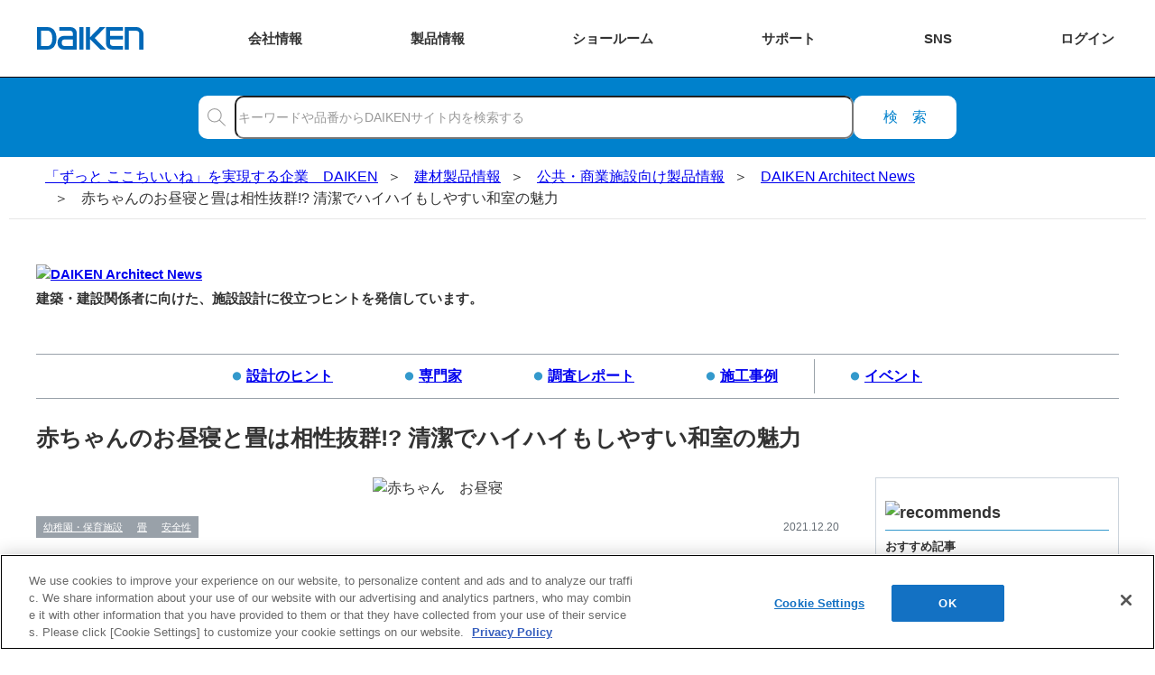

--- FILE ---
content_type: text/html
request_url: https://www.daiken.jp/buildingmaterials/publicnews/article/hoiku_column007.html
body_size: 15595
content:
<!doctype html>
<html lang="ja">
<head>
<meta charset="utf-8">
<meta name="viewport" content="width=device-width, initial-scale=1.0">
<meta name="format-detection" content="telephone=no">
<meta name="description" content="畳を取り入れるメリットに加え、い草製以外の高機能な畳についてもご紹介します。">
<meta name="keywords" content="赤ちゃん　お昼寝,お昼寝 畳">

<title>赤ちゃんのお昼寝と畳は相性抜群!? 清潔でハイハイもしやすい和室の魅力｜DAIKEN Architect News</title>
<link rel="canonical" href="https://www.daiken.jp/buildingmaterials/publicnews/article/hoiku_column007.html">
<meta property="og:url" content="https://www.daiken.jp/buildingmaterials/publicnews/article/hoiku_column007.html">
<meta property="og:type" content="article">
<meta property="og:title" content="赤ちゃんのお昼寝と畳は相性抜群!? 清潔でハイハイもしやすい和室の魅力｜DAIKEN Architect News">
<meta property="og:description" content="畳を取り入れるメリットに加え、い草製以外の高機能な畳についてもご紹介します。">
<meta property="og:site_name" content="DAIKEN">
<meta property="og:image" content="https://www.daiken.jp/buildingmaterials/publicnews/images/ogp/hoiku_column007.webp">
<meta property="fb:app_id" content="971297209935227">
<link rel="preload" href="/common/img/daiken_logo.svg" as="image">
<link rel="preload" href="/common/img/icon_search.svg" as="image">
  <link rel="preload" href="/common/css/common_cwv.css?20240628" as="style">
  <link rel="stylesheet" href="/common/css/common_cwv.css?20240628">
  <link rel="stylesheet" href="/common/css/common.css?20240628" media="print" onload="this.media='all'">
<script src="/common/js/global_header.js?20240628" defer></script>

<link rel="stylesheet" href="../css/style.css">
<link rel="stylesheet" href="../css/common_cwv.css">
<script src="../js/base.js"></script>
<link rel="shortcut icon" href="/favicon.ico">
<link rel="apple-touch-icon" href="/common/img/favicon/apple-touch-icon.png">
<link rel="icon" type="image/png" href="/common/img/favicon/android-chrome-256x256.png">
<!-- Google Tag Manager -->
<script>(function(w,d,s,l,i){w[l]=w[l]||[];w[l].push({'gtm.start':
new Date().getTime(),event:'gtm.js'});var f=d.getElementsByTagName(s)[0],
j=d.createElement(s),dl=l!='dataLayer'?'&l='+l:'';j.async=true;j.src=
'https://www.googletagmanager.com/gtm.js?id='+i+dl;f.parentNode.insertBefore(j,f);
})(window,document,'script','dataLayer','GTM-W6N5RR8');</script>
<!-- End Google Tag Manager -->
<link rel="preload" href="../images/common/logo.avif" as="image">
<link rel="preload" href="../images/20211110a01.avif" as="image">
<script type="application/ld+json">
{
"@context": "https://schema.org",
"@type": "Article",
"mainEntityOfPage": {
"@type": "WebPage",
"@id": "https://www.daiken.jp/buildingmaterials/publicnews/article/hoiku_column007.html"
},
"headline": "赤ちゃんのお昼寝と畳は相性抜群!? 清潔でハイハイもしやすい和室の魅力",
"description": "畳を取り入れるメリットに加え、い草製以外の高機能な畳についてもご紹介します。",
"image": [
    "https://www.daiken.jp/buildingmaterials/publicnews/images/20211110a01.avif",
    "https://www.daiken.jp/buildingmaterials/publicnews/images/20211110a02.avif",
    "https://www.daiken.jp/buildingmaterials/publicnews/images/20211110a03.avif",
    "https://www.daiken.jp/buildingmaterials/publicnews/images/20211110a04.avif"
],
"author": {
"@type": "Organization",
"name": "DAIKEN"
}, 
"publisher": {
"@type": "Organization",
"name": "DAIKEN Architect News",
"logo": {
"@type": "ImageObject",
"url": "https://www.daiken.jp/buildingmaterials/publicnews/images/common/logo.avif"
}
},
"datePublished": "2021-12-20T00:00:00+09:00",
"dateModified": "2025-10-29T00:00:00+09:00"
}
</script>

</head>
<body id="pagetop">
<!-- Google Tag Manager (noscript) -->
<noscript><iframe src="https://www.googletagmanager.com/ns.html?id=GTM-W6N5RR8" height="0" width="0" style="display:none;visibility:hidden"></iframe></noscript>
<!-- End Google Tag Manager (noscript) -->
<header id="global-header" class="global-header"><div class="global-header__inner">
  <div class="global-header__title">  <a href="/" class="global-header__title-link">
    <img src="/common/img/daiken_logo.svg" alt="DAIKEN" class="global-header__logo">
  </a>
  </div>  <div class="global-header__btn">
    <div class="global-header__btn-link--about"><span class="global-header__btn-link-text"><span>会社</span><span>情報</span></span></div>
  </div>
  <div class="global-header__site-menu">
    <div class="global-header__btn-link--product"><span class="global-header__btn-link-text"><span>製品</span><span>情報</span></span></div>
  </div>
  <!-- <div class="global-header__site-menu">
    <div class="global-header__btn-link--reform"><span class="global-header__btn-link-text"><span class="global-header__btn-link-text-shrink">リフォーム</span></span></div>
  </div> -->
  <div class="global-header__site-menu">
    <div class="global-header__btn-link--sr"><span class="global-header__btn-link-text"><span>ショー</span><span>ルーム</span></span></div>
  </div>
  <div class="global-header__site-menu">
    <div class="global-header__btn-link--support"><span class="global-header__btn-link-text"><span class="global-header__btn-link-text-shrink">サポート</span></span></div>
  </div>
  <div class="global-header__site-menu">
    <div class="global-header__btn-link--sns"><span class="global-header__btn-link-text"><span class="global-header__btn-link-text-nowrap">SNS</span></span></div>
  </div>
  <div class="global-header__site-menu">
    <div class="global-header__btn-link--login"><span class="global-header__btn-link-text"><span>ログ</span><span>イン</span></span></div>
  </div>
</div>
<div class="global-header__drop-outer">
  <ul class="global-header__drop-list">
    <li class="global-header__drop--about">
      <ul class="global-header__about-list--bravo">
        <li class="global-header__about">
          <a href="/about/" class="global-header__about-link">
            <p class="global-header__about-thumb"><img src="/common/img/company_profile_content/about.avif" alt="企業情報" class="global-header__about-img" loading="lazy"></p>
            <span class="global-header__about-text">企業情報</span>
          </a>
        </li>
        <li class="global-header__about">
          <a href="/sustainability/" class="global-header__about-link">
            <p class="global-header__about-thumb"><img src="/common/img/company_profile_content/sustainability.svg" alt="サステナビリティ" class="global-header__about-img" loading="lazy"></p>
            <span class="global-header__about-text">サステナビリティ</span>
          </a>
        </li>
        <li class="global-header__about">
          <a href="/recruit/" class="global-header__about-link">
            <p class="global-header__about-thumb"><img src="/common/img/company_profile_content/recruit.avif" alt="採用情報" class="global-header__about-img" loading="lazy"></p>
            <span class="global-header__about-text">採用情報</span>
          </a>
        </li>
      </ul>
      <div class="global-header__about-global">
        <a href="https://www.daiken-ad.com/" class="global-header__about-global-link" target="_blank" rel="noopener">
          <svg class="global-header__about-global-icon" viewBox="-50 -50 100 100"><path d="M3 44.8998 A60 60 0 0 0 3 -44.8998"/><path d="M-3 44.8998 A60 60 0 0 1 -3 -44.8998"/><path d="M-45 0 A45 45 0 1 1 45 0"/><path d="M-45 0 A45 45 0 1 0 45 0"/><path d="M-31.8198 31.8198 A60 60 0 0 1 31.8198 31.8198"/><path d="M-31.8198 -31.8198 A60 60 0 0 0 31.8198 -31.8198"/><path d="M-45 0 H45 0"/><path d="M0 -45 V0 45"/></svg>
          Global
        </a>
      </div>
    </li>
    <li class="global-header__drop--product">
      <ul class="gh-prod">
        <li class="gh-prod__item">
          <a href="/industrialmaterials/" class="gh-prod__link">
            <p class="gh-prod__thumb"><img src="/common/img/global_header/p_material.avif" alt="" class="gh-prod__img" loading="lazy"></p>
            <span class="gh-prod__text">素材情報</span>
          </a>
        </li>
        <li class="gh-prod__item--cat">
          <a href="/buildingmaterials/" class="gh-prod__group-link">建材製品情報 総合TOP</a>
          <div class="gh-prod__cat">
            <a href="/buildingmaterials/housing/" class="gh-prod__link">
              <p class="gh-prod__thumb--cat"><img src="/common/img/global_header/p_housing.avif" alt="" class="gh-prod__img" loading="lazy"></p>
              <span class="gh-prod__text">住宅向け</span>
            </a>
            <a href="/buildingmaterials/public/" class="gh-prod__link">
              <p class="gh-prod__thumb--cat"><img src="/common/img/global_header/p_public.avif" alt="" class="gh-prod__img" loading="lazy"></p>
              <span class="gh-prod__text">公共・商業施設向け</span>
            </a>
          </div>
        </li>
        <li class="gh-prod__item">
          <a href="/engineering/" class="gh-prod__link">
            <p class="gh-prod__thumb"><img src="/common/img/global_header/p_engineering.avif" alt="" class="gh-prod__img" loading="lazy"></p>
            <span class="gh-prod__text">エンジニアリング情報</span>
          </a>
        </li>
        <li class="gh-prod__item">
          <a href="/reform/" class="gh-prod__link">
            <p class="gh-prod__thumb"><img src="/common/img/global_header/p_reform.avif" alt="" class="gh-prod__img" loading="lazy"></p>
            <span class="gh-prod__text">リフォーム</span>
          </a>
        </li>
      </ul>
    </li>
    <!-- <li class="global-header__drop--reform">
      <div class="gh-reform">
        <a href="/reform/" class="gh-reform__top-link">リフォーム総合TOP</a>
        <ul class="gh-reform__list">
          <li class="gh-reform__item">
            <a href="/reform/apartment/" class="gh-reform__link">
              <p class="gh-reform__thumb"><img src="/common/img/global_header/r_apartment.avif" alt="" class="gh-reform__img" loading="lazy"></p>
              <span class="gh-reform__text">マンションリノベーション</span>
            </a>
          </li>
          <li class="gh-reform__item">
            <a href="/ieria/coordinate/" class="gh-reform__link">
              <p class="gh-reform__thumb"><img src="/common/img/global_header/r_ieriacoordinate.avif" alt="" class="gh-reform__img" loading="lazy"></p>
              <span class="gh-reform__text">ieria coordinate</span>
            </a>
          </li>
          <li class="gh-reform__item">
            <a href="/reform/magazine/" class="gh-reform__link">
              <p class="gh-reform__thumb"><img src="/common/img/global_header/r_magazine.avif" alt="" class="gh-reform__img" loading="lazy"></p>
              <span class="gh-reform__text">リフォームマガジン</span>
            </a>
          </li>
          <li class="gh-reform__item">
            <a href="/reform/styleswitch/" class="gh-reform__link">
              <p class="gh-reform__thumb"><img src="/common/img/global_header/r_styleswitch.avif" alt="" class="gh-reform__img" loading="lazy"></p>
              <span class="gh-reform__text">STYLE SWITCH</span>
            </a>
          </li>
        </ul>
      </div>
    </li> -->
    <li class="global-header__drop--sr">
      <ul class="ghsr">
        <li class="ghsr__item">
          <a href="/showroom/" class="ghsr__link--top">ショールーム　トップページへ</a>
        </li>
        <li class="ghsr__item">
          <ul class="ghsr__list">
            <li class="ghsr__list-item">
              <dl class="ghsr__block">
                <dt class="ghsr__block-title">ショールームのご利用方法をえらぶ</dt>
                <dd class="ghsr__block-item">
                  <ul class="ghsr__usage-list">
                    <li class="ghsr__usage-item">
                      <a href="/showroom/onlineconsultation.html" class="ghsr__link">
                        <img src="/common/img/global_header/s_online.svg" alt="" class="ghsr__link-img" loading="lazy">
                        <span class="ghsr__link-text">オンラインで相談する</span>
                      </a>
                    </li>
                    <li class="ghsr__usage-item">
                      <a href="/showroom/#SHOWROOM02" class="ghsr__link">
                        <img src="/common/img/global_header/s_offline.svg" alt="" class="ghsr__link-img" loading="lazy">
                        <span class="ghsr__link-text">ショールームへ行く</span>
                      </a>
                    </li>
                  </ul>
                </dd>
              </dl>

            </li>
            <li class="ghsr__list-item">
              <dl class="ghsr__block">
                <dt class="ghsr__block-title">TOTO・DAIKEN・YKK APの専門スタッフにリフォームの相談をする</dt>
                <dd class="ghsr__block-item">
                  <a href="https://re-model.jp/inquiry/" target="_blank" rel="noopener nofollow" class="ghsr__link">
                    <img src="/common/img/global_header/s_tdy_consult.svg" alt="" class="ghsr__link-img--tdy" loading="lazy">
                    <span class="ghsr__link-text">TDYリフォーム相談センター</span>
                  </a>
                </dd>
              </dl>
            </li>
          </ul>
        </li>
        <li class="ghsr__item">
          <dl class="ghsr__block">
            <dt class="ghsr__block-msg">カタログ、メンテナンスなどショールーム以外のお問合せは、お客様サポートページをご覧ください。</dt>
            <dd class="ghsr__block-item--support"><a href="https://faq.daiken.jp/?site_domain=user" class="ghsr__link--support">お客様サポート</a></dd>
          </dl>
        </li>
      </ul>
    </li>
    <li class="global-header__drop--support">
      <ul class="ghsc">
        <li class="ghsc__item">
          <a href="https://faq.daiken.jp/?site_domain=user" class="ghsc__link">
            <svg class="ghsc__img" viewBox="0 0 65 65"><g><polygon class="ghsc__img-obj" points="30.5,43.5 46.4,43.5 46.5,49.5 53.9,43.5 62.5,43.5 62.5,20.5 30.5,20.5"/><polygon class="ghsc__img-obj" points="34.5,38.5 18.6,38.5 18.5,44.5 11.1,38.5 2.5,38.5 2.5,15.5 34.5,15.5"/><g><path class="ghsc__img-obj" d="M14.2,26.2c0-2.8,1.5-4.5,3.8-4.5s3.8,1.7,3.8,4.5c0,2.8-1.5,4.6-3.8,4.6S14.2,29,14.2,26.2z M20.6,26.2c0-2.2-1-3.6-2.6-3.6c-1.6,0-2.6,1.4-2.6,3.6c0,2.2,1,3.7,2.6,3.7C19.6,29.9,20.6,28.4,20.6,26.2z M17.4,30.6l1.2-0.1c0.3,0.9,1.2,1.4,2.3,1.4c0.4,0,0.7-0.1,0.9-0.1l0.2,0.9c-0.3,0.1-0.7,0.2-1.3,0.2C19,32.8,17.9,31.9,17.4,30.6z"/></g><g><path class="ghsc__img-obj" d="M45.5,27.8h1.2l3,8.8h-1.2L47,31.7c-0.3-1-0.6-1.9-0.9-3h0c-0.3,1-0.6,2-0.9,3l-1.6,4.9h-1.1L45.5,27.8z M44,33.1h4.1v0.9H44V33.1z"/></g></g></svg>
            <p class="ghsc__text">
              <span>よくあるご質問</span>
            </p>
          </a>
        </li>
        <li class="ghsc__item">
          <a href="/catalog/" class="ghsc__link">
            <svg class="ghsc__img" viewBox="0 0 65 65"><g><g><polygon class="ghsc__img-obj" points="53.4,45.6 32.5,47.5 32.5,22.5 53.4,20.6"/><polygon class="ghsc__img-obj" points="50.7,43 32.5,47.5 32.5,22 50.7,17.5"/></g><g><polygon class="ghsc__img-obj" points="11.6,45.6 32.5,47.5 32.5,22.5 11.6,20.6"/><polygon class="ghsc__img-obj" points="14.3,43 32.5,47.5 32.5,22 14.3,17.5"/></g></g></svg>
            <p class="ghsc__text">
              <span>カタログ閲覧・</span>
              <span>資料請求</span>
            </p>
          </a>
        </li>
        <li class="ghsc__item">
          <a href="/product/DispCate.do?volumeName=00001&pageType=dataSearch&para=manual" class="ghsc__link">
            <svg class="ghsc__img" viewBox="0 0 65 65"><path class="ghsc__img-obj" d="M47.337,13h-27.429c-1.235,0-2.245,1.011-2.245,2.245v34.509c0,1.235,1.01,2.245,2.245,2.245h27.429c-1.381-2.195,0-4.567,0-4.567V13Z"/><path class="ghsc__img-obj" d="M47.337,47.433s-1.381,2.371,0,4.567h-27.429c-1.235,0-2.245-1.01-2.245-2.245V15.246c0-1.236,1.01-2.245,2.245-2.245h27.429v34.432h-27.429c-1.235,0-2.245,1.011-2.245,2.245"/><line class="ghsc__img-obj" x1="27.346" y1="28.082" x2="41.731" y2="28.082"/><line class="ghsc__img-obj" x1="27.346" y1="31.497" x2="41.731" y2="31.497"/><line class="ghsc__img-obj" x1="21.218" y1="13.033" x2="21.218" y2="47.371"/><rect class="ghsc__img-obj" x="27.245" y="19.016" width="14.385" height="5.298"/></svg>
            <p class="ghsc__text">
              <span>施工説明書・</span>
              <span>取扱説明書</span>
            </p>
          </a>
        </li>
        <li class="ghsc__item">
          <a href="/support/download/" class="ghsc__link">
            <svg class="ghsc__img" viewBox="0 0 65 65"><g><polyline class="ghsc__img-obj" points="45.567 19.554 53.5 19.554 53.5 47.88 11.5 47.88 11.5 19.554 19.433 19.554"/><line class="ghsc__img-obj" x1="22.19" y1="52.409" x2="41.725" y2="52.409"/><rect class="ghsc__img-obj" x="27.454" y="47.88" width="9.007" height="4.53"/><line class="ghsc__img-obj" x1="53.5" y1="42.77" x2="11.5" y2="42.77"/></g><g><polyline class="ghsc__img-obj" points="38.749 24.296 32.332 30.676 25.916 24.296"/><g><line class="ghsc__img-obj" x1="32.332" y1="30.677" x2="32.332" y2="12.591"/><line class="ghsc__img-obj" x1="38.749" y1="34.591" x2="25.916" y2="34.591"/></g></g></svg>
            <p class="ghsc__text">
              <span>各種データ</span>
              <span>ダウンロード</span>
            </p>
          </a>
        </li>
        <li class="ghsc__item">
          <a href="/support/simulation/" class="ghsc__link">
            <svg class="ghsc__img" viewBox="0 0 65 65"><rect class="ghsc__img-obj" x="10" y="17.207" width="45" height="30.349"/><line class="ghsc__img-obj" x1="21.454" y1="52.409" x2="42.384" y2="52.409"/><rect class="ghsc__img-obj" x="27.094" y="47.556" width="9.65" height="4.853"/><line class="ghsc__img-obj" x1="55" y1="42.082" x2="10" y2="42.082"/><g><polygon class="ghsc__img-obj" points="31.485 25.612 31.485 33.677 24.5 37.71 17.515 33.677 17.515 25.612 24.5 21.578 31.485 25.612"/><polyline class="ghsc__img-obj" points="24.5 37.711 24.5 29.261 17.514 25.612"/><line class="ghsc__img-obj" x1="24.5" y1="29.261" x2="31.486" y2="25.611"/></g><line class="ghsc__img-obj" x1="39" y1="20.644" x2="39" y2="38.644"/><g><line class="ghsc__img-obj" x1="43.354" y1="25.35" x2="50.646" y2="25.35"/><line class="ghsc__img-obj" x1="43.354" y1="29.644" x2="48.485" y2="29.644"/><line class="ghsc__img-obj" x1="43.354" y1="33.939" x2="48.485" y2="33.939"/></g></svg>
            <p class="ghsc__text">
              <span>WEB見積・</span>
              <span>各種シミュレーション</span>
            </p>
          </a>
        </li>
        <li class="ghsc__item">
          <a href="https://faq.daiken.jp/faq/show/948?site_domain=user&wizard_id=8" class="ghsc__link">
            <svg class="ghsc__img" viewBox="0 0 65 65"><rect class="ghsc__img-obj" x="17.258" y="14.626" width="30.484" height="37.783"/><rect class="ghsc__img-obj" x="17.5" y="20.91" width="30" height="24.484" transform="translate(65.651 .652) rotate(90)"/><g><rect class="ghsc__img-obj" x="24.799" y="25.647" width="4.211" height="4.777"/><line class="ghsc__img-obj" x1="31.528" y1="26.602" x2="41.947" y2="26.602"/><line class="ghsc__img-obj" x1="31.528" y1="29.322" x2="40.495" y2="29.322"/></g><g><rect class="ghsc__img-obj" x="24.799" y="34.996" width="4.211" height="4.777"/><line class="ghsc__img-obj" x1="31.528" y1="35.951" x2="41.947" y2="35.951"/><line class="ghsc__img-obj" x1="31.528" y1="38.671" x2="40.495" y2="38.671"/></g><rect class="ghsc__img-obj" x="29.5" y="8.416" width="6" height="16" transform="translate(48.916 -16.083) rotate(90)"/></svg>
            <p class="ghsc__text">
              <span>交換用部品の購入</span>
            </p>
          </a>
        </li>
        <li class="ghsc__item">
          <a href="https://faq.daiken.jp/faq/show/948?site_domain=user&wizard_id=4" class="ghsc__link">
            <svg class="ghsc__img" viewBox="0 0 65 65"><g><path class="ghsc__img-obj" d="M22.64,13h.251c.607,0,1.1.493,1.1,1.1v16.997c0,.112-.091.202-.202.202h-2.046c-.112,0-.202-.091-.202-.202V14.1c0-.607.493-1.1,1.1-1.1Z"/><path class="ghsc__img-obj" d="M19.892,31.299h6.172v17.615c0,1.703-1.383,3.086-3.086,3.086h0c-1.703,0-3.086-1.383-3.086-3.086v-17.615h0Z"/><line class="ghsc__img-obj" x1="19.892" y1="40.833" x2="26.064" y2="40.833"/><g><line class="ghsc__img-obj" x1="21.82" y1="40.864" x2="21.82" y2="51.728"/><line class="ghsc__img-obj" x1="24.136" y1="40.864" x2="24.136" y2="51.728"/></g></g><g><path class="ghsc__img-obj" d="M45.108,18.693c0-2.478-1.419-4.62-3.487-5.671v3.81c0,1.243-1.008,2.25-2.25,2.25h-1.252c-1.243,0-2.25-1.008-2.25-2.25v-3.81c-2.067,1.051-3.487,3.193-3.487,5.671,0,2.612,1.575,4.854,3.827,5.835v25.466c0,1.096.888,1.984,1.985,1.984h1.104c1.096,0,1.985-.888,1.985-1.984v-25.466c2.251-.98,3.827-3.222,3.827-5.834Z"/><path class="ghsc__img-obj" d="M45.108,18.693c0-2.478-1.419-4.62-3.487-5.671v3.81c0,1.243-1.008,2.25-2.25,2.25h-1.252c-1.243,0-2.25-1.008-2.25-2.25v-3.81c-2.067,1.051-3.487,3.193-3.487,5.671,0,2.612,1.575,4.854,3.827,5.835v25.466c0,1.096.888,1.984,1.985,1.984h1.104c1.096,0,1.985-.888,1.985-1.984v-25.466c2.251-.98,3.827-3.222,3.827-5.834Z"/></g></svg>
            <p class="ghsc__text">
              <span>修理・点検</span>
            </p>
          </a>
        </li>
        <li class="ghsc__item">
          <a href="https://faq.daiken.jp/faq/show/948?site_domain=user" class="ghsc__link">
            <svg class="ghsc__img" viewBox="0 0 65 65">  <path class="ghsc__img-obj" d="M36.784,37.225c-1.323,1.146-2.839,1.794-4.284,1.794-3.416,0-7.232-3.622-7.955-8.898-.882-6.446,1.275-12.825,7.955-12.825,3.482,0,5.736,1.734,6.97,4.307"/>  <polyline class="ghsc__img-obj" points="44.002 29.727 44.002 32.275 34.905 34.24"/>  <path class="ghsc__img-obj" d="M43.169,24.584h1.803c.583,0,1.057.474,1.057,1.057v3.578c0,.583-.474,1.057-1.057,1.057h-1.803v-5.692h0Z"/>  <path class="ghsc__img-obj" d="M43.239,24.636c-.396-2.688-1.375-5.02-2.879-6.744-1.937-2.219-4.654-3.392-7.86-3.392-3.205,0-5.923,1.173-7.86,3.392-1.505,1.724-2.483,4.056-2.879,6.744"/>  <path class="ghsc__img-obj" d="M19.022,24.584h1.803c.583,0,1.057.474,1.057,1.057v3.578c0,.583-.474,1.057-1.057,1.057h-1.803v-5.692h0Z" transform="translate(40.904 54.861) rotate(-180)"/>  <path class="ghsc__img-obj" d="M39.591,40.777c1.217,5.507,10.51,2.533,11.578,11.723"/>  <path class="ghsc__img-obj" d="M25.409,40.777c-1.217,5.507-10.51,2.533-11.578,11.723"/></svg>
            <p class="ghsc__text">
              <span>お問い合わせ</span>
            </p>
          </a>
        </li>
      </ul>
          </li>
    <li class="global-header__drop--sns">
      <dl class="global-header__sns">
        <dt class="global-header__sns-title">ソーシャルメディア 公式アカウント</dt>
        <div class="sns global-header__sns-list">
          <dd class="sns__item">
            <a href="https://www.facebook.com/daiken.corporation/" class="sns__link" target="_blank" rel="noopener nofollow">
              <p class="sns__icon--facebook"><img src="/common/img/banner/icon_facebook.svg" alt="Facebook" class="sns__image" loading="lazy"></p>
              <span class="sns__text">Facebook</span>
            </a>
          </dd>
          <dd class="sns__item">
            <a href="https://www.instagram.com/daiken_corporation/" class="sns__link" target="_blank" rel="noopener nofollow">
              <p class="sns__icon--instagram"><img src="/common/img/banner/icon_instagram.webp" alt="Instagram" class="sns__image" loading="lazy"></p>
              <span class="sns__text">Instagram</span>
            </a>
          </dd>
          <dd class="sns__item">
            <a href="https://www.youtube.com/channel/UClBUpWrVApFlzpK1eTpeKhQ" class="sns__link" target="_blank" rel="noopener nofollow">
              <p class="sns__icon--youtube"><img src="/common/img/banner/icon_youtube.svg" alt="YouTube" class="sns__image" loading="lazy"></p>
              <span class="sns__text">YouTube</span>
            </a>
          </dd>
          <dd class="sns__item">
            <a href="https://www.pinterest.jp/daiken_corporation/_created/" class="sns__link" target="_blank" rel="noopener nofollow">
              <p class="sns__icon--pinterest"><img src="/common/img/banner/icon_pinterest.svg" alt="Pinterest" class="sns__image" loading="lazy"></p>
              <span class="sns__text">Pinterest</span>
            </a>
          </dd>
          <dd class="sns__item">
            <a href="https://www.tiktok.com/@daiken_corporation" class="sns__link" target="_blank" rel="noopener nofollow">
              <p class="sns__icon--tiktok"><img src="/common/img/banner/icon_tiktok.webp" alt="TikTok" class="sns__image" loading="lazy"></p>
              <span class="sns__text">TikTok</span>
            </a>
          </dd>
          <dd class="sns__item">
            <a href="https://roomclip.jp/myroom/1178986" class="sns__link" target="_blank" rel="noopener nofollow">
              <p class="sns__icon--roomclip"><img src="/common/img/banner/icon_roomclip.svg" alt="RoomClip" class="sns__image" loading="lazy"></p>
              <span class="sns__text">RoomClip</span>
            </a>
          </dd>
        </div>
      </dl>
    </li>
    <li class="global-header__drop--login">
      <div class="gh-login">
        <dl class="gh-login__item">
          <dt class="gh-login__title">
            <img src="/common/img/global_header/l_business.svg" alt="" class="gh-login__img" loading="lazy">
            <div class="gh-login__title-text">会員制情報サイト『D-TAIL』</div>
          </dt>
          <dd class="gh-login__body">
            <ul class="gh-login__btn-list">
              <li class="gh-login__btn-item">
                <a href="/business/member/provisional/mail/form?click=global" class="gh-login__link--biz-register">新規会員登録</a>
              </li>
              <li class="gh-login__btn-item">
                <a href="/business/auth" class="gh-login__link--biz-login">ログイン</a>
              </li>
            </ul>
            <a href="/businesslp/" class="gh-login__link--about">初めてご利用の方はこちら</a>
          </dd>
        </dl>
        <dl class="gh-login__item">
          <dt class="gh-login__title">
            <img src="/common/img/global_header/l_user.svg" alt="" class="gh-login__img" loading="lazy">
            <div class="gh-login__title-text">ユーザー登録サービス</div>
          </dt>
          <dd class="gh-login__body">
            <ul class="gh-login__btn-list">
              <li class="gh-login__btn-item">
                <a href="/user/" class="gh-login__link--usr-register">ユーザー登録</a>
              </li>
            </ul>
          </dd>
        </dl>
        <dl class="gh-login__item--s">
          <dt class="gh-login__title">
            <img src="/common/img/global_header/l_estimate.svg" alt="" class="gh-login__img" loading="lazy">
            <div class="gh-login__title-text">WEB見積システム</div>
          </dt>
          <dd class="gh-login__body">
            <a href="https://easy.daiken-web.ne.jp/Mi/HAM10S1000.aspx" target="_blank" rel="noopener nofollow" class="gh-login__link--est-login">ログイン</a>
            <a href="/webquotationsystem/" class="gh-login__link--about">詳しくはこちら</a>
          </dd>
        </dl>
        <dl class="gh-login__item--s">
          <dt class="gh-login__title">
            <img src="/common/img/global_header/l_storage_planning.svg" alt="" class="gh-login__img" loading="lazy">
            <div class="gh-login__title-text">収納プランニングソフト</div>
          </dt>
          <dd class="gh-login__body">
            <a href="https://easy.daiken-web.ne.jp/mi2/Ham10s1001.aspx" target="_blank" rel="noopener nofollow" class="gh-login__link--str-login">ログイン</a>
            <a href="/storageplanningsoftware/" class="gh-login__link--about">詳しくはこちら</a>
          </dd>
        </dl>
      </div>
    </li>
  </ul>
</div>
  <div class="global-header__search">
  <form name="search_form" action="https://www.daiken.jp/search/" method="GET" onsubmit="return mysearch_type(this);" class="site-search global-header__site-search">
    <div class="site-search__form site-search__form--header">
      <label for="site-search" class="site-search__label">
        <i class="site-search__icon"><img src="/common/img/icon_search.svg" alt="" class="site-search__icon-image"></i>
        <input type="text" name="kw" id="site-search" placeholder="キーワードや品番からDAIKENサイト内を検索する" class="site-search__input global-header__site-search-input iSearchAssist">
        <input type="hidden" name="ie" value="u">
        <input type="hidden" name="cat[]" value="all">
        <input type="hidden" name="login" value="">
      </label>
      <button type="submit" value="検索" class="site-search__btn">検索</button>
    </div>
  </form>
  </div></header>
<div class="global-header__curtain"></div>

<div class="breadcrumb page__breadcrumb">
  <ol itemscope="" itemtype="https://schema.org/BreadcrumbList" class="breadcrumb__list">
    <li itemprop="itemListElement" itemscope="" itemtype="https://schema.org/ListItem" class="breadcrumb__item">
      <a itemprop="item" href="/" class="breadcrumb__link"><span itemprop="name" class="breadcrumb__name">「ずっと ここちいいね」を実現する企業　DAIKEN</span></a>
      <meta itemprop="position" content="1">
    </li>
    <li itemprop="itemListElement" itemscope="" itemtype="https://schema.org/ListItem" class="breadcrumb__item breadcrumb__item--lower">
      <a itemprop="item" href="/buildingmaterials/" class="breadcrumb__link"><span itemprop="name" class="breadcrumb__name">建材製品情報</span></a>
      <meta itemprop="position" content="2">
    </li>
    <li itemprop="itemListElement" itemscope="" itemtype="https://schema.org/ListItem" class="breadcrumb__item breadcrumb__item--lower">
      <a itemprop="item" href="/buildingmaterials/public/" class="breadcrumb__link"><span itemprop="name" class="breadcrumb__name">公共・商業施設向け製品情報</span></a>
      <meta itemprop="position" content="3">
    </li>
    <li itemprop="itemListElement" itemscope="" itemtype="https://schema.org/ListItem" class="breadcrumb__item breadcrumb__item--lower">
      <a itemprop="item" href="/buildingmaterials/publicnews/" class="breadcrumb__link"><span itemprop="name" class="breadcrumb__name">DAIKEN Architect News</span></a>
      <meta itemprop="position" content="4">
    </li>
    <li itemprop="itemListElement" itemscope="" itemtype="https://schema.org/ListItem" class="breadcrumb__item breadcrumb__item--lower">
      <span itemprop="name" class="breadcrumb__name breadcrumb__name--current">赤ちゃんのお昼寝と畳は相性抜群!? 清潔でハイハイもしやすい和室の魅力</span>
      <meta itemprop="position" content="5">
    </li>
  </ol>
</div>

<div id="magContainer">
  <header class="inner">
<p class="logo"><a href="../"><img src="../images/common/logo.avif" alt="DAIKEN Architect News"></a>
    <span>建築・建設関係者に向けた、施設設計に役立つヒントを発信しています。</span><p>
    <nav>
      <ul>
        <li><a href="../search.html?cate=c1">設計のヒント</a></li>
        <li><a href="../search.html?cate=c2">専門家</a></li>
        <li><a href="../search.html?cate=c3">調査レポート</a></li>
        <li><a href="../search.html?cate=c4">施工事例</a></li>
        <li><a href="../event.html">イベント</a></li>
      </ul>
    </nav>
  </header>

  

  <article id="contentsMain" class="inner">


  <h1 class="detailTitle">赤ちゃんのお昼寝と畳は相性抜群!? 清潔でハイハイもしやすい和室の魅力</h1>
  
  <main id="article">
    <section class="detail">
      <div class="img">
        <img src="../images/20211110a01.avif" alt="赤ちゃん　お昼寝">
      </div>
      <div class="info">
        <ul class="postTag"><li><a href="../search.html?tag=t1">幼稚園・保育施設</a></li><li><a href="../search.html?tag=t9">畳</a></li><li><a href="../search.html?tag=t15">安全性</a></li>
        </ul>
        <p class="date">2021.12.20</p>
      </div>
      
      <div class="mokuji">
        <p>目次</p>
        <ul>
          <li><a href="#ttl1">汗かきの赤ちゃんでも快適!! 畳の吸湿性・放湿性</a></li>
          <li><a href="#ttl2">柔らかい畳はクッション性が抜群</a></li>
          <li><a href="#ttl3">い草だけじゃない！ 畳の種類とその特徴</a></li>
          <li><a href="#ttl4">後から設置可能な畳のスペース！</a></li>
        </ul>
      </div>
      <div class="txt"><p class="he">皆さんは、畳が赤ちゃんと非常に相性が良いのをご存じでしょうか。<br />
それは、柔らかい素材でできた畳が赤ちゃんの肌を傷つけにくいだけでなく、吸放湿性・クッション性・吸音性などの優れたメリットを数多く持っているためです。保育園の0歳児クラスで畳を取り入れている例も多く見られるように、特にハイハイ期の赤ちゃんにとって畳は非常に大きなメリットを持つ素材だといえます。<br />
ただ、赤ちゃんはよく飲み物を倒しますし、その影響による耐久性やカビやダニの心配もあり、わざわざ畳の部屋を作るのはちょっと……と躊躇している方もいると思います。<br />
そこで今回は畳を取り入れるメリットに加え、い草製以外の高機能な畳についてもご紹介します。</p></div><h2 id="ttl1">汗かきの赤ちゃんでも快適!! 畳の吸湿性・放湿性</h2><div class="img"><img src="../images/20211110a02.avif" alt="赤ちゃん　お昼寝" loading="lazy"></div><div class="txt"><p class="he">赤ちゃんに欠かせないお昼寝の時間には多くの場合、ベビー布団やお昼寝マットが使用されていることと思います。<br />
ところが、赤ちゃんには汗をかきやすいという特徴があります。特に肘や膝の裏側、脇の下などの皮膚が擦れ合う場所や、後頭部や背中のような寝具と接する場所は汗が蒸発しにくく、注意しておかないとすぐにあせもができてしまいます。</p>

<p class="he2">その点、畳は吸放湿性に優れているため、汗っかきな赤ちゃんの肌を守るにはピッタリです。また、汗をかきやすい暑い時期に重宝するだけでなく、冬の寒い時期に冷たくなりにくいというのも畳の大きなメリットでしょう。</p>
 
</div><h2 id="ttl2">柔らかい畳はクッション性が抜群</h2><div class="img"><img src="../images/20211110a03.avif" alt="赤ちゃん　お昼寝" loading="lazy"></div><div class="txt"><p class="he">もちろん、畳のメリットは吸放湿性だけではありません。<br />
柔らかさやクッション性の高さも赤ちゃんや子どもがいる家庭には大きなメリットとなります。</p>

<p class="he4"><strong>1．転倒から守ってくれる</strong><br />
畳はハイハイ期の赤ちゃんに優しいだけでなく、つかまり立ちや伝い歩きが始まっても役に立ちます。赤ちゃんは頭が重く重心が高いため、転倒しやすいのが特徴です。<br />
しかし、畳のクッション性が赤ちゃんの体を優しく守ってくれるため、ケガをしにくいというメリットがあります。</p>

<p class="he2"><strong>2．足音が響きにくい</strong><br />
また、赤ちゃんは音に敏感でお昼寝中はより一層敏感になるものです。足音などのちょっとした音で赤ちゃんが起きてしまったという経験のある方も多いことでしょう。<br />
畳は吸音性にも優れているため、お昼寝をしている赤ちゃんの周りを歩く際にも足音を気にしなくて済むほか、赤ちゃんや子どもが元気に走り回っても畳の上なら足音が響きにくいので安心です。</p>
 </div><h2 id="ttl3">い草だけじゃない！ 畳の種類とその特徴</h2><div class="txt"><p class="he">畳に使われる素材はい草だけではなく、和紙や樹脂素材のものも存在します。<br />
それぞれの素材にはどのような特徴があるのでしょうか。メリットとデメリットを見比べてみましょう。</p>

<table class="mod-tbl03 width-u-100">
<tbody>
<tr>
<th></th>
<th>い草畳</th>
<th>和紙畳</th>
<th>樹脂畳</th>
</tr>

<tr>
<td width=25 class="mod-tbl03a" style="width&#058;45px;"><strong>メリット</strong></td>
<td>
・天然素材でい草の香りが楽しめる<br />
・肌触りがよくべたべたしない<br />
・調湿性能がある<br />
・価格が手ごろ
</td>
<td>
・い草に近い肌触りでべたべたしにくい<br />
・カビ、ダニが発生しにくい<br />
・変色しにくい<br />
・耐久性が高め<br />
・揮発性に優れ、掃除がしやすい<br />
・カラーが豊富<br />
・床暖房に対応できる
</td>
<td>
・耐久性が高い<br />
・耐水性が高く、掃除がしやすい<br />
・クッション性が高い<br />
・カビ、ダニが発生しにくい<br />
・変色しにくい<br />
・カラーが豊富
</td>
</tr>

<tr>
<td width=25 class="mod-tbl03a"><strong>デメリット</strong></td>
<td>・耐久性は低め<br />
・耐水性は低め<br />
・カビ、ダニが発生することがある<br />
・変色しやすい
</td>
<td>
・い草の香りが楽しめない<br />
・い草の畳より価格が高め
</td>
<td>
・夏はべたべたしやすく、冬は冷たい<br />
・熱に弱い<br />
・い草の香りが楽しめない<br />
・い草の畳より価格が高め
</td>
</tr>
</tbody>
</table>

<p class="he2">いかがでしょうか。<br />
従来の畳もい草ならではの魅力がありますが、和紙や樹脂の畳には、い草畳にはない機能性がありますので、用途や好みで採用する畳を検討してみましょう。</p>

<p class="he2">赤ちゃんのいる部屋に使うことを前提とするならば、飲みこぼしなどがあった際に掃除がしやすく、カビやダニが発生する心配も少ない和紙・樹脂畳が便利かもしれません。どちらも耐久性が高いので、派手に動きまわっても傷がつきにくく、安心です。<br />
い草の香りが好きならば従来の畳、い草畳に近い肌触りで機能性が高いものを選ぶなら和紙畳、耐久性を優先するのであれば樹脂畳が適しているといえますが、好みもありますので、ショールームなどで実物を見て決めるのが良いでしょう。</p>
</div><h2 id="ttl4">後から設置可能な畳のスペース！</h2><div class="img"><img src="../images/20211110a04.avif" alt="赤ちゃん　お昼寝" loading="lazy"></div><div class="txt"><p class="he">ここまでは畳と赤ちゃんの相性が良いということについてご説明してきました。<br />
ただ、現在新たに和室をつくる余裕はないし、常時畳を置いておけるスペースもないという方もいることでしょう。</p>

<p class="he2">そのような方には、使いたい時だけ設置して、不要な時は収納できる「置き敷きタイプ」の畳がおすすめです。赤ちゃんに遊ばせたり、お昼寝させたりする時だけ畳を敷いて、それ以外のときはフローリングとして活用するなど、状況に応じた自由な使い方ができるのは、置き敷きタイプの畳ならではのメリットといえるでしょう。</p>


<p class="he2">吸放湿性・クッション性・吸音性に優れた畳は、赤ちゃんにとって最適な素材です。<br />
い草畳、和紙畳、樹脂畳など、素材ごとのメリットとデメリットを理解した上で、用途や好みに合わせて選択する畳の種類を決めましょう。</p>

<p class="he2">また、保育室の環境改善については下記の記事で詳しくご紹介していますので、ぜひご覧ください。<br />
⇒<a href="hoiku_column033.html" style="color:blue">「狭い保育室の環境を改善したい！ 仕切りやスペースの有効活用で利便性をアップ」</a></p>

<section id="relate02">
<ul>
<li>
―赤ちゃんの安全に関する記事―<br />
・<a href="hoiku_column008.html" style="color:blue">ベビーゲートで先生も安心!! 幼保施設のリスクマネジメント</a><br>
・<a href="hoiku_column011.html" style="color:blue">冷え性の子どもが増加中？ 幼稚園・保育施設に求められる安全な冷暖房設備</a>
</li>
</ul>
</section>
</div>
    </section>
    <ul class="snsBtn">
      <li><a href="https://twitter.com/share?ref_src=twsrc%5Etfw" class="twitter-share-button" data-show-count="false">Tweet</a>
      <script async src="https://platform.twitter.com/widgets.js" charset="utf-8"></script></li>
      <li id="fb"><a href="https://www.facebook.com/sharer/sharer.php?u=" tarbet="_blank"><img src="../images/common/fb.avif" alt="シェアする" loading="lazy"></a></li>
    </ul><section id="products">
      <h2><img src="../images/common/title_recomended_item.avif" alt="recomended item" loading="lazy"></h2>
    <p class="subTitle">おすすめ製品</p>
      <ul>
<li>
  <div class="thumb"><a href="https://www.daiken.jp/buildingmaterials/tatami/lineup/kokochiwazaokijiki.html"><img src="../images/kokochiwazaokijiki.avif" alt="" loading="lazy"></a></div>
  <div class="info"><p class="sub"><a href="https://www.daiken.jp/buildingmaterials/tatami/lineup/kokochiwazaokijiki.html">簡単にくつろぎスペースをつくれる置き畳</a></p><p class="ttl"><a href="https://www.daiken.jp/buildingmaterials/tatami/lineup/kokochiwazaokijiki.html">ここち和座 置き敷きタイプ</a></p><p class="btn"><a href="https://www.daiken.jp/buildingmaterials/tatami/lineup/kokochiwazaokijiki.html">詳しくはこちら&gt;&gt;</a></p></div>
</li>
    
<li>
  <div class="thumb"><a href="https://www.daiken.jp/buildingmaterials/tatami/lineup/sukoyakaomote.html"><img src="../images/sukoyakaomote.avif" alt="" loading="lazy"></a></div>
  <div class="info"><p class="sub"><a href="https://www.daiken.jp/buildingmaterials/tatami/lineup/sukoyakaomote.html">多彩なデザインと高いメンテナンス性が特長</a></p><p class="ttl"><a href="https://www.daiken.jp/buildingmaterials/tatami/lineup/sukoyakaomote.html">ダイケン健やかおもて</a></p><p class="btn"><a href="https://www.daiken.jp/buildingmaterials/tatami/lineup/sukoyakaomote.html">詳しくはこちら&gt;&gt;</a></p></div>
</li>
    </ul>
  
  </section>
    <section class="related">
      <h2><img src="../images/common/title_related_article.avif" alt="related article" loading="lazy"></h2>
      <p class="subTitle">関連記事</p>
      <ul class="postList col3">
<li>
  <div class="postThumb"><a href="../article/hoiku_column006.html"><img src="../images/20211105a01.avif" alt="アルコール消毒 手荒れ" loading="lazy"></a></div>
  <div class="ttl">
    <p class="postCat">設計のヒント</p>
    <p class="postTitle"><a href="../article/hoiku_column006.html">アルコール消毒で手荒れに！ 子どもの手指を守るハンドケア</a></p>
  </div>
  <div class="info">
    <p class="postDate">2021.11.29</p>
    <ul class="postTag">
    <li><a href="../search.html?tag=t1">幼稚園・保育施設</a></li><li><a href="../search.html?tag=t6">室内ドア</a></li><li><a href="../search.html?tag=t25">衛生対策</a></li>
    </ul>
  </div>
</li>

<li>
  <div class="postThumb"><a href="../article/hoiku_case001.html"><img src="../images/20211102an02_01.avif" alt="おもいやりキッズドア" loading="lazy"></a></div>
  <div class="ttl">
    <p class="postCat">施工事例</p>
    <p class="postTitle"><a href="../article/hoiku_case001.html">園児の安心・安全への配慮とスタッフの負担軽減を目指して</a></p>
  </div>
  <div class="info">
    <p class="postDate">2021.12.20</p>
    <ul class="postTag">
    <li><a href="../search.html?tag=t1">幼稚園・保育施設</a></li><li><a href="../search.html?tag=t3">天井材</a></li><li><a href="../search.html?tag=t6">室内ドア</a></li><li><a href="../search.html?tag=t8">音配慮</a></li><li><a href="../search.html?tag=t15">安全性</a></li>
    </ul>
  </div>
</li>

<li>
  <div class="postThumb"><a href="../article/hoiku_column002.html"><img src="../images/20210928a01.avif" alt="童謡" loading="lazy"></a></div>
  <div class="ttl">
    <p class="postCat">設計のヒント</p>
    <p class="postTitle"><a href="../article/hoiku_column002.html">童謡を歌う声も聞き取りやすい、反響音を抑えた耳に優しい空間づくり</a></p>
  </div>
  <div class="info">
    <p class="postDate">2021.09.28</p>
    <ul class="postTag">
    <li><a href="../search.html?tag=t1">幼稚園・保育施設</a></li><li><a href="../search.html?tag=t3">天井材</a></li><li><a href="../search.html?tag=t8">音配慮</a></li>
    </ul>
  </div>
</li>

<li>
  <div class="postThumb"><a href="../article/hoiku_column016.html"><img src="../images/hoiku_column01601.avif" alt="インクルーシブ" loading="lazy"></a></div>
  <div class="ttl">
    <p class="postCat">設計のヒント</p>
    <p class="postTitle"><a href="../article/hoiku_column016.html">インクルーシブ保育とは？ 多様性を知り、子どもの自発性を育てる教育</a></p>
  </div>
  <div class="info">
    <p class="postDate">2022.05.09</p>
    <ul class="postTag">
    <li><a href="../search.html?tag=t1">幼稚園・保育施設</a></li><li><a href="../search.html?tag=t3">天井材</a></li><li><a href="../search.html?tag=t4">床材</a></li><li><a href="../search.html?tag=t8">音配慮</a></li>
    </ul>
  </div>
</li>
</ul>
</section></main>
<aside>
    <div class="box">
      <h2><img src="../images/common/title_recommends.avif" alt="recommends" loading="lazy"></h2>
      <span class="subtitle">おすすめ記事</span>
      <ul>
<li>
<p class="thumb"><a href="../article/other_column024.html"><img src="../images/other_column02401.avif" alt="建築 コンセプト" loading="lazy"></a></p>
<div class="detail">
  <p class="title"><a href="../article/other_column024.html">建築のコンセプトとは？作る目的や考え方、...</a></p>
  <p class="date">2024.12.04</p>
</div>
</li>						

<li>
<p class="thumb"><a href="../article/iryo_column052.html"><img src="../images/iryo_column05201.avif" alt="病院" loading="lazy"></a></p>
<div class="detail">
  <p class="title"><a href="../article/iryo_column052.html">クリニックの内装設計で押さえたいポイント...</a></p>
  <p class="date">2025.04.11</p>
</div>
</li>						

<li>
<p class="thumb"><a href="../article/hotel_case005.html"><img src="../images/hotel_case00501.avif" alt="宿泊施設" loading="lazy"></a></p>
<div class="detail">
  <p class="title"><a href="../article/hotel_case005.html">小大（こお）建築設計事務所に学ぶ、”和紙...</a></p>
  <p class="date">2025.04.11</p>
</div>
</li>						
</ul>
    </div>
    <div class="box">
      <h2><img src="../images/common/title_ranking.avif" alt="ranking" loading="lazy"></h2>
      <span class="subtitle">記事ランキング</span>
      <ul>
<li>
<p class="thumb"><a href="../article/other_column013.html"><img src="../images/other_column01301.avif" alt="動線" loading="lazy"><span>1</span></a></p>
<div class="detail">
  <p class="title"><a href="../article/other_column013.html">動線と導線の違いとは 　家事動線や作業動...</a></p>
  <p class="date">2023.05.22</p>
</div>
</li>						

<li>
<p class="thumb"><a href="../article/other_column025.html"><img src="../images/other_column02501.avif" alt="建築基準法 内装制限" loading="lazy"><span>2</span></a></p>
<div class="detail">
  <p class="title"><a href="../article/other_column025.html">建築基準法における内装制限とは？対象とな...</a></p>
  <p class="date">2024.12.04</p>
</div>
</li>						

<li>
<p class="thumb"><a href="../article/bunkyo_column014.html"><img src="../images/bunkyo_column01401.avif" alt="インクルーシブ" loading="lazy"><span>3</span></a></p>
<div class="detail">
  <p class="title"><a href="../article/bunkyo_column014.html">インクルーシブとは　ダイバーシティ＆イン...</a></p>
  <p class="date">2024.02.05</p>
</div>
</li>						

<li>
<p class="thumb"><a href="../article/other_column028.html"><img src="../images/other_column02801.avif" alt="システム天井" loading="lazy"><span>4</span></a></p>
<div class="detail">
  <p class="title"><a href="../article/other_column028.html">システム天井の種類や特徴は？ メリット・...</a></p>
  <p class="date">2025.01.06</p>
</div>
</li>						

<li>
<p class="thumb"><a href="../article/other_column009.html"><img src="../images/other_column00901.avif" alt="ホスピタリティ" loading="lazy"><span>5</span></a></p>
<div class="detail">
  <p class="title"><a href="../article/other_column009.html">ホスピタリティとはどんな意味？ サービス...</a></p>
  <p class="date">2024.02.05</p>
</div>
</li>						
</ul></div>
    <div class="box">
      <h2><img src="../images/common/title_tags.avif" alt="tags" loading="lazy"></h2>
      <span class="subtitle">人気タグ</span>
      <ul class="tag"><li><a href="../search.html?tag=t32">全施設共通</a></li><li><a href="../search.html?tag=t13">高齢者施設</a></li><li><a href="../search.html?tag=t7">医療施設</a></li><li><a href="../search.html?tag=t20">オフィス</a></li><li><a href="../search.html?tag=t21">宿泊施設</a></li><li><a href="../search.html?tag=t19">公共施設</a></li><li><a href="../search.html?tag=t3">天井材</a></li><li><a href="../search.html?tag=t4">床材</a></li><li><a href="../search.html?tag=t18">国産材活用</a></li><li><a href="../search.html?tag=t26">高意匠</a></li><li><a href="../search.html?tag=t8">音配慮</a></li><li><a href="../search.html?tag=t15">安全性</a></li>
      </ul>
      <p class="link"><a href="../search.html?tag=t0">タグ一覧</a></p>
    </div>
</aside>
  </article>
</div>
<script src="https://code.jquery.com/jquery-2.2.4.min.js" integrity="sha256-BbhdlvQf/xTY9gja0Dq3HiwQF8LaCRTXxZKRutelT44=" crossorigin="anonymous"></script>
<script src="../js/scripts.js"></script><div id="satori__creative_container">
    <script id="-_-satori_creative-_-" src="//delivery.satr.jp/js/creative_set.js" data-key="999179cd5a10fe59"></script>
</div>
<footer id="global-footer" class="global-footer"><dl class="related-contents global-footer__related-contents">
  <dt class="related-contents__title">リフォーム分野業務提携関連</dt>
  <dd class="related-contents__note">
    <!-- <dt class="related-contents__note-title">リフォーム分野事業提携「TDYアライアンス」</dt> -->
    <div class="related-contents__note-body">TOTO、DAIKEN、YKK APの3社はお客様の暮らしの価値向上を目指して、リモデル分野で2002年から業務提携しています。</div>
  </dd>
  <dd class="related-contents__list">
    <div class="related-contents__item--toto">
      <a href="https://jp.toto.com/" class="related-contents__link" target="_blank" rel="noopener nofollow">
        <img src="/common/img/banner/icon_toto.svg" alt="TOTO" class="related-contents__icon--toto" loading="lazy">
      </a>
    </div>
    <div class="related-contents__item--ykkap">
      <a href="https://www.ykkap.co.jp/" class="related-contents__link" target="_blank" rel="noopener nofollow">
        <img src="/common/img/banner/icon_ykkap.svg" alt="YKK-AP" class="related-contents__icon--ykkap" loading="lazy">
      </a>
    </div>
    <div class="related-contents__item--tdy">
      <a href="https://re-model.jp/" class="related-contents__link" target="_blank" rel="noopener nofollow">
        <img src="/common/img/banner/banner_tdy.avif" alt="TOTO・DAIKEN・YKK AP リフォーム情報サイト" class="related-contents__icon--tdy" loading="lazy">
      </a>
    </div>
    <div class="related-contents__item--remodel">
      <a href="https://re-model.jp/suru/" class="related-contents__link" target="_blank" rel="noopener nofollow">
        <img src="/common/img/banner/banner_remodel_club.avif" alt="まかせて安心リモデルクラブ店" class="related-contents__icon--remodel" loading="lazy">
      </a>
    </div>
    <div class="related-contents__item--comet">
      <a href="https://www.com-et.com/jp/" class="related-contents__link" target="_blank" rel="noopener nofollow">
        <img src="/common/img/banner/banner_toto_com_et.avif" alt="TOTO COM-ET" class="related-contents__icon--comet" loading="lazy">
      </a>
    </div>
    <div class="related-contents__item--ykkap-business">
      <a href="https://www.ykkap.co.jp/business/" class="related-contents__link" target="_blank" rel="noopener nofollow">
        <img src="/common/img/banner/banner_ykkap_business.avif" alt="YKK-AP 建築・設計関係者様向けサイト" class="related-contents__icon--ykkap-business" loading="lazy">
      </a>
    </div>
    <div class="related-contents__item--remodelterrace">
      <a href="https://tdy-remodel.com/" class="related-contents__link" target="_blank" rel="noopener nofollow">
        <img src="/common/img/banner/banner_remodelterrace.avif" alt="リモデルテラスonline" class="related-contents__icon--remodelterrace" loading="lazy">
      </a>
    </div>
    <div class="related-contents__item--2025fair">
      <a href="https://re-model.jp/inquiry/" class="related-contents__link" target="_blank" rel="noopener nofollow">
        <img src="/common/img/banner/banner_inquiry.avif" alt="オンラインリフォーム相談センター" class="related-contents__icon--inquiry" loading="lazy">
      </a>
    </div>
  </dd>
  </dl><div class="site-related-link global-footer__site-related-link">
  <ul class="site-related-link__list">
    <li class="site-related-link__item">
      <a href="/about/sports/gamba.html" class="site-related-link__link" target="_blank" rel="noopener nofollow">
        <img src="/common/img/banner/global-footer/daikenxgamba.svg" alt="カンバ大阪　スポーツ支援" class="site-related-link__icon--gamba" loading="lazy">
      </a>
    </li>
    <li class="site-related-link__item">
      <a href="https://ondankataisaku.env.go.jp/funtoshare/" class="site-related-link__link" target="_blank" rel="noopener nofollow">
        <img src="/common/img/banner/global-footer/funtoshare.avif" alt="Fun to Share" class="site-related-link__icon--funtoshare" loading="lazy">
      </a>
    </li>
    <li class="site-related-link__item">
      <a href="https://www.catalabo.org/catalog/top" class="site-related-link__link" target="_blank" rel="noopener nofollow">
        <img src="/common/img/banner/global-footer/catalabo.avif" alt="カタラボ" class="site-related-link__icon--catalabo" loading="lazy">
      </a>
    </li>
    <li class="site-related-link__item">
      <a href="https://ondankataisaku.env.go.jp/coolchoice/kaiteki/" class="site-related-link__link" target="_blank" rel="noopener nofollow">
        <img src="/common/img/banner/global-footer/ondankataisaku.svg" alt="みんなでおうち快適化チャレンジ" class="site-related-link__icon--ondankataisaku" loading="lazy">
      </a>
    </li>
    <li class="site-related-link__item">
      <a href="https://www.rwa.gr.jp/" class="site-related-link__link site-related-link__link-rockwool" target="_blank" rel="noopener nofollow">
        <img src="/common/img/banner/global-footer/banner_rwa.avif" alt="ロックウール工業会" class="site-related-link__icon--rockwool" loading="lazy">
      </a>
    </li>
		<li class="site-related-link__item">
      <a href="https://www.cbl.or.jp/r-navi/" class="site-related-link__link" target="_blank" rel="noopener nofollow">
        <img src="/common/img/banner/global-footer/rectangle_forprint.avif" alt="人生100年時代のリフォーム応援ナビサイト 50代からのリフォームを知って探して⾒つける" class="site-related-link__icon--rectangle" loading="lazy">
      </a>
    </li>
  </ul>
  </div>  <dl class="guide global-footer__guide">
    <dt class="guide__title">お探しの内容は見つかりましたか？</dt>
    <dd class="guide__search">
      <div class="gide__search-title">
        DAIKENホームページ内の情報を検索できます。 複数語で検索を行う場合は、単語と単語の間をスペースで区切ってください。
      </div>
      <div class="guide__search-body">
        <form name="search_form" action="https://www.daiken.jp/search/" method="GET" onsubmit="return mysearch_type(this);" class="site-search guide__site-search">
          <input type="hidden" name="ie" value="u">
          <input type="hidden" name="cat[]" value="all">
          <input type="hidden" name="login" value="">
          <div class="site-search__form">
            <label class="site-search__label--alpha">
              <i class="site-search__icon"><img src="/common/img/icon_search.svg" alt="" class="site-search__icon-image"></i>
              <input type="text" name="kw" placeholder="キーワードや品番からDAIKENサイト内を検索する" class="site-search__input iSearchAssist">
            </label>
            <button type="submit" class="site-search__btn--alpha">検索</button>
          </div>
          <div class="site-search__keyword">
            <a href="/keyword/" class="site-search__keyword-link">注目のキーワード一覧 &gt;</a>
          </div>
        </form>
      </div>
    </dd>
  </dl>  <div class="global-footer__sitemap">
    <dl class="global-footer__sitemap-contents">
      <dt class="global-footer__site-title">
        <a href="/" class="global-footer__site-title-link"><img src="/common/img/daiken_logo_g.svg" alt="DAIKEN" loading="lazy" class="global-footer__site-title-logo"></a>
      </dt>
      <dd class="global-footer__sns">
        <ul class="global-footer__sns-list">
          <li class="global-footer__sns-item"><a href="https://www.facebook.com/daiken.corporation/" target="_blank" rel="noopener nofollow" title="Facebook" class="global-footer__sns-link"><img src="/common/img/banner/icon_facebook.svg" alt="Facebook" loading="lazy" class="global-footer__sns-logo"></a></li>
          <li class="global-footer__sns-item"><a href="https://www.instagram.com/daiken_corporation/" target="_blank" rel="noopener nofollow" title="Instagram" class="global-footer__sns-link"><img src="/common/img/banner/icon_instagram.webp" alt="Instagram" loading="lazy" class="global-footer__sns-logo"></a></li>
          <li class="global-footer__sns-item"><a href="https://www.youtube.com/channel/UClBUpWrVApFlzpK1eTpeKhQ" target="_blank" rel="noopener nofollow" title="Youtube" class="global-footer__sns-link"><img src="/common/img/banner/icon_youtube.svg" alt="Youtube" loading="lazy" class="global-footer__sns-logo"></a></li>
          <li class="global-footer__sns-item"><a href="https://www.pinterest.jp/daiken_corporation/_created/" target="_blank" rel="noopener nofollow" title="Pinterest" class="global-footer__sns-link"><img src="/common/img/banner/icon_pinterest.svg" alt="Pinterest" loading="lazy" class="global-footer__sns-logo"></a></li>
          <li class="global-footer__sns-item"><a href="https://www.tiktok.com/@daiken_corporation" target="_blank" rel="noopener nofollow" title="TikTok" class="global-footer__sns-link"><img src="/common/img/banner/icon_tiktok.webp" alt="TikTok" loading="lazy" class="global-footer__sns-logo"></a></li>
          <li class="global-footer__sns-item"><a href="https://roomclip.jp/myroom/1178986" target="_blank" rel="noopener nofollow" title="RoomClip" class="global-footer__sns-link"><img src="/common/img/banner/icon_roomclip.svg" alt="RoomClip" loading="lazy" class="global-footer__sns-logo"></a></li>
        </ul>
      </dd>
      <dd class="global-footer__page-group">
        <dl class="global-footer__page-list">
          <dt class="global-footer__page-head global-footer__page-head--main">会社情報</dt>
          <dd class="global-footer__page--bound"><a href="/about/" class="global-footer__page-link">企業情報</a></dd>
          <dd class="global-footer__page"><a href="/sustainability/" class="global-footer__page-link">サステナビリティ</a></dd>
          <dd class="global-footer__page"><a href="/recruit/" class="global-footer__page-link">採用情報</a></dd>
          <dd class="global-footer__page--bound"><a href="/news/" class="global-footer__page-link">ニュースリリース</a></dd>
          <dd class="global-footer__page--bound"><a href="https://www.daiken-ad.com/" target="_blank" rel="noopener" class="global-footer__page-link--iconed"><svg class="global-footer__page-link-global-icon" viewBox="-50 -50 100 100"><path d="M3 44.8998 A60 60 0 0 0 3 -44.8998"/><path d="M-3 44.8998 A60 60 0 0 1 -3 -44.8998"/><path d="M-45 0 A45 45 0 1 1 45 0"/><path d="M-45 0 A45 45 0 1 0 45 0"/><path d="M-31.8198 31.8198 A60 60 0 0 1 31.8198 31.8198"/><path d="M-31.8198 -31.8198 A60 60 0 0 0 31.8198 -31.8198"/><path d="M-45 0 H45 0"/><path d="M0 -45 V0 45"/></svg>Global</a></dd>
        </dl>
      </dd>
      <dd class="global-footer__page-group">
        <dl class="global-footer__page-list">
          <dt class="global-footer__page-head global-footer__page-head--main">製品情報</dt>
          <dd class="global-footer__page--bound"><a href="/industrialmaterials/" class="global-footer__page-link">素材情報</a></dd>
          <dd class="global-footer__page"><a href="/buildingmaterials/" class="global-footer__page-link">建材製品情報 総合TOP</a></dd>
          <dd class="global-footer__page--indent"><a href="/buildingmaterials/housing/" class="global-footer__page-link">住宅向け</a></dd>
          <dd class="global-footer__page--indent"><a href="/buildingmaterials/public/" class="global-footer__page-link">公共・商業施設向け</a></dd>
          <dd class="global-footer__page--indent"><a href="/reform/" class="global-footer__page-link">リフォーム</a></dd>
          <dd class="global-footer__page"><a href="/engineering/" class="global-footer__page-link">エンジニアリング情報</a></dd>
          <dd class="global-footer__page--bound"><a href="/shop/" class="global-footer__page-link">DAIKEN WEB SHOP</a></dd>
        </dl>
        <dl class="global-footer__page-list--tab-pc">
          <dt class="global-footer__page-head global-footer__page-head--main">ログイン</dt>
          <dd class="global-footer__page--bound"><a href="/business/" class="global-footer__page-link">会員制情報サイト『D-TAIL』</a></dd>
          <dd class="global-footer__page"><a href="/user/auth" class="global-footer__page-link">ユーザー登録サービス</a></dd>
          <dd class="global-footer__page"><a href="/webquotationsystem/" class="global-footer__page-link">WEB見積システム</a></dd>
          <dd class="global-footer__page"><a href="/storageplanningsoftware/" class="global-footer__page-link">収納プランニングソフト</a></dd>
        </dl>
      </dd>
      <dd class="global-footer__page-group">
        <dl class="global-footer__page-list">
          <dt class="global-footer__page-head"><a href="/showroom/" class="global-footer__page-link">ショールーム</a></dt>
          <dd class="global-footer__page--bound"><a href="/showroom/sapporo.html" class="global-footer__page-link">札幌ショールーム</a></dd>
          <dd class="global-footer__page"><a href="/showroom/sendai.html" class="global-footer__page-link">仙台ショールーム</a></dd>
          <dd class="global-footer__page"><a href="/showroom/kanazawa.html" class="global-footer__page-link">金沢ショールーム</a></dd>
          <dd class="global-footer__page"><a href="/showroom/shinjuku.html" class="global-footer__page-link">新宿ショールーム</a></dd>
          <dd class="global-footer__page"><a href="/showroom/nagoya.html" class="global-footer__page-link">名古屋ショールーム</a></dd>
          <dd class="global-footer__page"><a href="/showroom/osaka.html" class="global-footer__page-link">大阪ショールーム</a></dd>
          <dd class="global-footer__page"><a href="/showroom/hiroshima.html" class="global-footer__page-link">広島ショールーム</a></dd>
          <dd class="global-footer__page"><a href="/showroom/takamatsu.html" class="global-footer__page-link">高松ショールーム</a></dd>
          <dd class="global-footer__page"><a href="/showroom/fukuoka.html" class="global-footer__page-link">福岡ショールーム</a></dd>
        </dl>
      </dd>
      <dd class="global-footer__page-group">
        <dl class="global-footer__page-list">
          <dt class="global-footer__page-head"><a href="https://faq.daiken.jp/?site_domain=user" class="global-footer__page-link">サポート</a></dt>
          <dd class="global-footer__page--bound"><a href="https://faq.daiken.jp/?site_domain=user" class="global-footer__page-link">よくあるご質問</a></dd>
          <dd class="global-footer__page"><a href="/catalog/" class="global-footer__page-link">カタログ閲覧・資料請求</a></dd>
          <dd class="global-footer__page"><a href="/support/download/" class="global-footer__page-link">各種データダウンロード</a></dd>
          <dd class="global-footer__page"><a href="/support/simulation/" class="global-footer__page-link">WEB見積・各種シミュレーション</a></dd>
          <dd class="global-footer__page"><a href="https://faq.daiken.jp/faq/show/948?site_domain=user&wizard_id=8" class="global-footer__page-link">交換用部品の購入</a></dd>
          <dd class="global-footer__page"><a href="https://faq.daiken.jp/faq/show/948?site_domain=user&wizard_id=4" class="global-footer__page-link">修理・点検</a></dd>
          <dd class="global-footer__page"><a href="https://faq.daiken.jp/faq/show/948?site_domain=user" class="global-footer__page-link">お問い合わせ</a></dd>
        </dl>
        <dl class="global-footer__page-list--sp">
          <dt class="global-footer__page-head global-footer__page-head--main">ログイン</dt>
          <dd class="global-footer__page--bound"><a href="/business/" class="global-footer__page-link">建築・設計関係者様向けサイト</a></dd>
          <dd class="global-footer__page"><a href="/user/auth" class="global-footer__page-link">ユーザー登録サービス</a></dd>
          <dd class="global-footer__page"><a href="/webquotationsystem/" class="global-footer__page-link">WEB見積システム</a></dd>
          <dd class="global-footer__page"><a href="/storageplanningsoftware/" class="global-footer__page-link">収納プランニングソフト</a></dd>
        </dl>
      </dd>
      <dd class="global-footer__page-group">
        <ul class="global-footer__page-list">
          <li class="global-footer__page--toolbound"><a href="https://www.daiken.jp/product/DispCate.do?volumeName=00001&pageType=dataSearch&para=pic" class="global-footer__page-link">画像</a></li>
          <li class="global-footer__page"><a href="https://www.daiken.jp/product/DispCate.do?volumeName=00001&pageType=dataSearch&para=cad" class="global-footer__page-link">CAD</a></li>
          <li class="global-footer__page"><a href="https://www.daiken.jp/product/DispCate.do?volumeName=00001&pageType=dataSearch&para=bim" class="global-footer__page-link">BIM用テクスチャー</a></li>
          <li class="global-footer__page"><a href="https://www.daiken.jp/product/DispCate.do?volumeName=00001&pageType=dataSearch&para=drawing" class="global-footer__page-link--annotated">図面（PDF）</a></li>
          <li class="global-footer__page"><a href="https://www.daiken.jp/product/DispCate.do?volumeName=00001&pageType=dataSearch&para=doc" class="global-footer__page-link">申請関係認定書類</a></li>
          <li class="global-footer__page"><a href="https://www.daiken.jp/product/DispCate.do?volumeName=00001&pageType=dataSearch&para=manual" class="global-footer__page-link">施工・取扱説明書</a></li>
          <li class="global-footer__page"><a href="https://www.daiken.jp/product/DispCate.do?volumeName=00001&pageType=dataSearch&para=movie" class="global-footer__page-link">動画</a></li>
          <li class="global-footer__page"><a href="/simulation/" class="global-footer__page-link">シミュレーションツール</a></li>
          <li class="global-footer__page global-footer__page--lg12"><a href="/airsmart/" class="global-footer__page-link">24時間換気システム〈エアスマート〉<br>簡易設計見積ソフト</a></li>
          <li class="global-footer__page"><a href="/support/dk/" class="global-footer__page-link">R&Dセンター環境測定・分析サービス</a></li>
          <li class="global-footer__page"><a href="/support/master/" class="global-footer__page-link">商品マスター申し込み</a></li>
        </ul>
      </dd>
    </dl>
    <div class="global-footer__info">
      <ul class="global-footer__info-list">
        <li class="global-footer__info-item"><a href="/ir/announcement/" class="global-footer__info-link">電子公告</a></li>
        <li class="global-footer__info-item"><a href="/terms/" class="global-footer__info-link">このWEBサイトについて</a></li>
        <li class="global-footer__info-item"><a href="/terms/privacypolicy.html" class="global-footer__info-link">プライバシーポリシー</a></li>
        <li class="global-footer__info-item"><a href="/terms/snscommunityguidelines.html" class="global-footer__info-link">SNSコミュニティガイドライン</a></li>
        <li class="global-footer__info-item"><a href="/terms/sitemap.html" class="global-footer__info-link">サイトマップ</a></li>
      </ul>
      <small class="global-footer__copyright">&copy;DAIKEN Corporation All Rights Reserved.</small>
    </div>
  </div>
</footer>
</div>
<script type="text/javascript" src="https://cache.dga.jp/s/daiken/search_tool_n3.js"></script>
</body>
</html>

--- FILE ---
content_type: text/css
request_url: https://www.daiken.jp/buildingmaterials/publicnews/css/style.css
body_size: 7726
content:
/* 余白 */
/* -------------------------------------------------------- */
#magContainer  .ml5 { margin-left:5px; }			#magContainer  .ml10 { margin-left:10px; }		#magContainer  .ml15 { margin-left:15px; }		#magContainer  .ml20 { margin-left:20px; }
#magContainer  .ml25 { margin-left:25px; }		#magContainer  .ml30 { margin-left:30px; }		#magContainer  .ml35 { margin-left:35px; }		#magContainer  .ml40 { margin-left:40px; }
#magContainer  .ml45 { margin-left:45px; }		#magContainer  .ml50 { margin-left:50px; }		#magContainer  .ml55 { margin-left:55px; }		#magContainer  .ml60 { margin-left:60px; }
#magContainer  .ml70 { margin-left:70px; }		#magContainer  .ml80 { margin-left:80px; }		#magContainer  .ml90 { margin-left:90px; }		

#magContainer  .mt5 { margin-top:5px; }			#magContainer  .mt10 { margin-top:10px; }		#magContainer  .mt15 { margin-top:15px; }		#magContainer  .mt20 { margin-top:20px; }
#magContainer  .mt25 { margin-top:25px; }		#magContainer  .mt30 { margin-top:30px; }		#magContainer  .mt35 { margin-top:35px; }		#magContainer  .mt40 { margin-top:40px; }
#magContainer  .mt45 { margin-top:45px; }		#magContainer  .mt50 { margin-top:50px; }		#magContainer  .mt55 { margin-top:55px; }		#magContainer  .mt60 { margin-top:60px; }
#magContainer  .mt70 { margin-top:60px; }		#magContainer  .mt80 { margin-top:80px; }		#magContainer  .mt95 { margin-top:95px; }		#magContainer  .mt100 { margin-top:100px; }

#magContainer  .mb5 { margin-bottom:5px; }		#magContainer  .mb10 { margin-bottom:10px; }	#magContainer  .mb15 { margin-bottom:15px; }	#magContainer  .mb20 { margin-bottom:20px; }
#magContainer  .mb25 { margin-bottom:25px; }	#magContainer  .mb30 { margin-bottom:30px; }	#magContainer  .mb35 { margin-bottom:35px; }	#magContainer  .mb40 { margin-bottom:40px; }
#magContainer  .mb45 { margin-bottom:45px; }	#magContainer  .mb50 { margin-bottom:50px; }

#magContainer  .mr5 { margin-right:5px; }		#magContainer  .mr10 { margin-right:10px; }	#magContainer  .mr15 { margin-right:15px; }	#magContainer  .mr20 { margin-right:20px; }
#magContainer  .mr25 { margin-right:25px; }	#magContainer  .mr30 { margin-right:30px; }	#magContainer  .mr35 { margin-right:35px; }	#magContainer  .mr40 { margin-right:40px; }
#magContainer  .mr45 { margin-right:45px; }	#magContainer  .mr50 { margin-right:50px; }
@media screen and (max-width: 940px) {
  #magContainer  .mt25, #magContainer  .mt30, #magContainer  .mt35, #magContainer  .mt40, #magContainer  .mt45, #magContainer  .mt50, #magContainer  .mt55, #magContainer  .mt60, #magContainer  .mt70, #magContainer  .mt80, #magContainer  .mt95, #magContainer  .mt100 { margin-top:20px; }
  #magContainer  .mb25, #magContainer  .mb30, #magContainer  .mb35, #magContainer  .mb40, #magContainer  .mb45, #magContainer  .mb50, #magContainer  .mb55, #magContainer  .mb60, #magContainer  .mb70, #magContainer  .mb80, #magContainer  .mb95, #magContainer  .mb100 { margin-bottom:20px; }
}

#magContainer  .pml30 { margin-left:30px; }
@media screen and (max-width: 640px) {
  #magContainer  .pml30 { margin-left:0px; }
}

/* 配置 */
/* -------------------------------------------------------- */
#magContainer  .alignce { text-align:center; }	#magContainer  .alignle { text-align:left; }	#magContainer  .alignri { text-align:right; }



/* テキスト行間 */
/* -------------------------------------------------------- */
#magContainer  .he { line-height:2; }
#magContainer  .he1 { line-height:2; margin:20px 0 20px 0; }
#magContainer  .he2 { line-height:2; margin:0 0 20px 0;}
#magContainer  .he3 { line-height:2; margin:0 0 40px 0;}
#magContainer  .he4 { line-height:2; margin:40px 0 0 0;}

#magContainer .pcDisp {
  display: block;
}
#magContainer .spDisp {
  display: none;
}
#magContainer .alignce {
  text-align: center;
}
@media screen and (max-width: 800px) {
  #magContainer .pcDisp {
    display: none;
  }
  #magContainer .spDisp {
    display: block;
  }	
}

#magContainer .inner {
  width: 1240px;
  margin: 0 auto;
  padding: 0 20px;
}
@media screen and (max-width: 960px) {
  #magContainer .inner {
    width: 100%;
    padding: 0;
  }	
}
#magContainer header h1,
#magContainer header .logo {
  margin: 50px 0;
  font-size: 1.5rem;
  font-weight: bold;
}
#magContainer header h1 span,
#magContainer header .logo span {
  display: block;
  margin-top: 5px;
}
#magContainer header nav ul {
  display: flex;
  justify-content: center;
  border-top: 1px solid #99A1A9;
  border-bottom: 1px solid #99A1A9;
  padding: 5px 0;
}
#magContainer header nav ul li {
  padding: 0 30px;
}
#magContainer header nav ul li:last-child {
  border-left: 1px solid #99A1A9;
}

#magContainer header nav ul li a {
  display: inline-block;
  padding: 7px 10px 7px 25px;
  position: relative;
  border-radius: 7px;
  font-weight: bold;
}
#magContainer header nav ul li a:hover,
#magContainer header nav ul li.active a {
  background: #3399CC;
  color: #FFF;
}
#magContainer header nav ul li a::before {
  content: "・";
  font-size: 46px;
  position: absolute;
  top: -14px;
  left: -10px;
  color: #3399CC;
}
#magContainer header nav ul li a:hover::before,
#magContainer header nav ul li.active a::before {
  color: #FFF;
}
@media screen and (max-width: 960px) {
  #magContainer header h1,
  #magContainer header .logo {
    margin: 25px 0;
    padding: 0 15px;
    font-size: 1.2rem;
  }
  #magContainer header h1 img,
  #magContainer header .logo img {
    max-width: 50%;
  }
  #magContainer header nav {
    padding: 0 15px;
  }
  #magContainer header nav ul li {
    padding: 0;
    font-size: 1.3rem;
    width: 20%;
    text-align: center;
  }
  #magContainer header nav ul li a {
    padding: 7px 10px;
    width: 90%;
  }
  #magContainer header nav ul li a:hover {
    background: none;
    color: #000;
  }
  #magContainer header nav ul li a::before {
    display: none;
  }
}
@media screen and (max-width: 600px) {
  #magContainer header nav ul li {
    font-size: 1rem;
    font-weight: bold;
  }
  #magContainer header nav ul li a {
    padding: 5px 0;
    width: 90%;
  }
}

#magContainer section#search {
  width: 100%;
  margin: 30px auto;
}
@media screen and (max-width: 960px) {
  #magContainer section#search {
    margin: 20px 15px;
    width: auto;
  }
}
#magContainer section#search .toggle {
  display: none;
}
#magContainer section#search .Label {
  padding: 1em;
  display: block;
  background:#EEEEEE;
  cursor: pointer;
}
#magContainer section#search label[for="block-01"] {
  border: 1px solid #99A1A9;
}
#magContainer section#search label[for="block-02"] {
  border: 1px solid #99A1A9;
  border-top: none;
}
#magContainer section#search .Label::before, #magContainer section#search .Label::after {
  content: '';
  display: inline-block;
  width: 15px;
  height: 2px;
  background-color: #000;
  position: absolute;
  right: 20px;
  top: 50%;
  transform: translateY(-50%);
  transition: opacity .5s;
  cursor: pointer;
}
#magContainer section#search .Label::after {
  transform: translateY(-50%) rotate(90deg);
  transition: transform .5s;
}
#magContainer section#search .Label, #magContainer section#search .content {
  -webkit-backface-visibility: hidden;
  backface-visibility: hidden;
  transform: translateZ(0);
  transition: all 0.3s;
}
#magContainer section#search .content {
  height: 0;
  padding:0 20px;
  overflow: hidden;
}
#magContainer section#search .content p {
  margin-bottom: 10px;
  font-weight: bold;
  font-size: 1.8rem;
  margin-top: 15px;
}
#magContainer section#search .content p:first-child {
  margin-top: 0;
}
#magContainer section#search .toggle:checked + .Label + .content {
  height: auto;
  padding: 20px ;
  transition: all .3s;
  border: 1px solid #99A1A9;
  border-top: none;
}
#magContainer section#search .toggle:checked + .Label::before {
  transform: translateY(-50%) rotate(45deg);
}
#magContainer section#search .toggle:checked + .Label::after {
  transform: translateY(-50%) rotate(135deg);
}
#magContainer section#search .content ul {
  display: flex;
  flex-wrap: wrap;
  gap: 10px 15px;
}
#magContainer section#search ul input[type="checkbox"] {
  all: revert;
}
#magContainer form .formBtn {
  margin-top: 20px;
  text-align: center;
}
#magContainer form .formBtn input[type="submit"] {
  display: inline-block;
  padding: 10px 45px;
  color: #FFF;
  background-color: #3399CC;
  border: 1px solid #3399CC;
  border-radius: 15px;
  cursor: pointer;
}
#magContainer form .formBtn input[type="submit"]:hover {
  background: #FFF;
  color: #000;
}

#magContainer section#pickup {
  display: flex;
  flex-wrap: wrap;
  justify-content: space-between;
  align-items: flex-start;
}
#magContainer section#pickup > ul {
  width: 320px;
  flex-direction: column !important;
  border-left: 1px solid #CCD4DC;
  padding-left: 10px;
}
#magContainer section#pickup > ul > li {
  margin-bottom: 25px;
}
#magContainer section#pickup > ul:first-child {
  width: 560px;
  border-left: none;
  padding-left: 0;
}
#magContainer section#pickup > ul:last-child > li:first-child {
  border-bottom: 1px solid #CCD4DC;
  padding-bottom: 25px;
}
#magContainer section#pickup > ul:last-child > li:last-child {
  margin-bottom: 0;
}

#magContainer #contentsMain {
  display: flex;
  justify-content: space-between;
  flex-wrap: wrap;
}
#magContainer #contentsMain main {
  width: 890px;
}
@media screen and (max-width: 960px) {
  #magContainer section#pickup > ul > li {
    margin-bottom: 0;
  }
  #magContainer #contentsMain main {
    width: 100%;
    padding: 0 15px;
  }
}

#magContainer #contentsMain .h1Area {
  width: 100%;
  margin-bottom: 30px;
}
#magContainer #contentsMain .h1Area h1 {
  margin-top: 10px;
}
#magContainer #contentsMain aside {
  width: 270px;
}
@media screen and (max-width: 960px) {
  #magContainer #contentsMain aside {
    width: 100%;
    padding: 30px 15px 0 15px;
  }
}

#magContainer #contentsMain aside .regist {
  margin-bottom: 30px;
  text-align: center;
}
#magContainer ul.postList {
  display: flex;
  flex-wrap: wrap;
  margin-bottom: 50px;
}
#magContainer ul.postList.col2,
#magContainer ul.postList.col3	{
  gap: 40px;
}
#magContainer ul.postList li {
  /*display: flex;*/
  flex-wrap: wrap;
}
#magContainer ul.postList.col2 > li {
  width: 425px;
}
#magContainer ul.postList.col3 > li {
  width: 270px;
}
#magContainer ul.postList > li.none {
  display: none;
}
#magContainer ul.postList .postThumb {
  position: relative;
  width: 100%;
}
#magContainer ul.postList .ttl {
  width: 100%;
}
#magContainer ul.postList .postThumb span {
  position: block;
  position: absolute;
  top: 0;
  left: 0;
  background: #3399CC;
  color: #FFF;
  padding: 3px 15px;
  letter-spacing: 2px;
}
#magContainer ul.postList .postThumb img {
  object-fit: cover;
}
#magContainer ul.postList img:hover {
  opacity: .7;
}
#magContainer section#pickup ul .postThumb img {
  aspect-ratio: 373 / 220;
}
#magContainer section#pickup ul:first-child .postThumb img {
  aspect-ratio: 393 / 300;
}
#magContainer ul.postList.col2 .postThumb  img {
  aspect-ratio: 425 / 280;
}
#magContainer ul.postList.col3 .postThumb  img {
  aspect-ratio: 270 / 180;
}
#magContainer section#pickup > ul:first-child .postThumb img {
  aspect-ratio: auto;
}

#magContainer ul.postList .postCat {
  padding: 0 0 0 13px;
  position: relative;
  font-size: 1.3rem;
  font-weight: bold;
}
#magContainer ul.postList .postCat:before {
  content: "・";
  font-size: 46px;
  position: absolute;
  top: -24px;
  left: -20px;
  color: #3399CC;
}

#magContainer ul.postList .postTitle {
  font-size: 2.5rem;
  font-weight: bold;
  margin-top: 10px;
}
#magContainer section#pickup ul .postTitle {
  font-size: 1.7rem;
  margin-top: 0;
}
#magContainer section#pickup ul:first-child .postTitle {
  font-size: 2.5rem;
  margin-top: 15px;
}
#magContainer #contentsMain ul.postList .postTitle {
  font-size: 1.8rem;
  margin-top: 5px;
  margin-bottom: 10px;
}

#magContainer ul.postList .postDate,
#magContainer #contentsMain main#article .date {
  font-size: 1.2rem;
  color: #666E76;
  text-align: right;
}
#magContainer ul.postList .eveDate {
  font-size: 1.2rem;
}
@media screen and (max-width: 960px) {
  #magContainer section#pickup > ul:first-child {
    width: 100%;
  }
  #magContainer section#pickup ul:first-child .postThumb img {
    aspect-ratio: 373 / 220;
  }
  #magContainer ul.postList {
    margin-bottom: 25px;
  }
  #magContainer section#pickup > ul {
    padding-left: 0;
    border-left: none;
    width: 100%;
  }
  #magContainer ul.postList > li {
    display: flex;
    flex-wrap: wrap;
  }
  #magContainer ul.postList .postThumb {
    width: 55%;
  }
  #magContainer ul.postList .ttl {
    width: 45%;
    padding-left: 3%;
  }
  #magContainer ul.postList .info {
    width: 100%;
  }
  #magContainer section#pickup > ul:last-child > li:first-child {
    border-bottom: none;
  }
  #magContainer section#pickup ul:first-child .postTitle {
    font-size: 1.7rem;
    margin-top: 0;
  }
  #magContainer ul.postList.col2,
  #magContainer ul.postList.col3	{
    gap: 30px 0;
  }
  #magContainer ul.postList.col2 > li,
  #magContainer ul.postList.col3 > li {
    width: 100%;
  }
}
@media screen and (max-width: 540px) {
  #magContainer ul.postList .postCat {
    font-size: 1.3rem;
    padding-left: 0;
  }
  #magContainer ul.postList .postCat:before {
    display: none;
  }
  #magContainer section#pickup ul:first-child .postTitle,
  #magContainer section#pickup ul .postTitle,
  #magContainer #contentsMain ul.postList .postTitle {
    font-size: 1.4rem;
  }
}

#magContainer #contentsMain main h2,
#magContainer .reception h2	{
  border-bottom: 2px solid #3399CC;
  font-size: 2.4rem;
  font-weight: bold;
  margin-bottom: 15px;
}
#magContainer #contentsMain .h2	{
  font-size: 2.4rem;
  font-weight: bold;
}
#magContainer #contentsMain .subTitle,
#magContainer .reception .subTitle {
  font-weight: bold;
  margin-bottom: 15px;
  font-size: 1.8rem;
}
#magContainer #contentsMain .subTitle span,
#magContainer .reception .subTitle span {
  font-weight: normal;
  padding-left: 25px;
  font-size: 1.3rem;
}
@media screen and (max-width: 600px) {
  #magContainer #contentsMain .subTitle,
  #magContainer .reception .subTitle {
    display: flex;
    flex-direction: column;
  }
  #magContainer #contentsMain .subTitle span,
  #magContainer .reception .subTitle span {
    padding-left: 0;
  }
  #magContainer #contentsMain main h2,
  #magContainer .reception h2 {
    font-size: 1.7rem;
  }
}
#magContainer #contentsMain ul.event.top {
  margin-bottom: 25px;
}
#magContainer #contentsMain ul.event > li {
  display: flex;
  justify-content: space-between;
  font-weight: bold;
  font-size: 2.1rem;
  margin-bottom: 40px;
  align-items: center;
}

#magContainer #contentsMain ul.event > li:last-child {
  margin-bottom: 0;
}
#magContainer #contentsMain ul.event > li .eveThumb {
  width: 270px;
}
#magContainer #contentsMain ul.event > li .eveThumb a:hover img {
  opacity: .7;
}
#magContainer #contentsMain ul.event > li .eveDetail {
  width: calc(100% - 300px);
}
@media screen and (max-width: 960px) {
  #magContainer #contentsMain ul.event > li {
    display: block;
  }
  #magContainer #contentsMain ul.event > li .eveThumb {
    width: 100%;
  }
  #magContainer #contentsMain ul.event > li .eveDetail {
    width: 100%;
  }
}
#magContainer #contentsMain ul.event > li .eveDetail .eveDate {
  font-weight: normal;
}
#magContainer #contentsMain ul.event > li .eveDetail:not(.top) .eveDate {
  font-size: 1.6rem;
}
#magContainer #contentsMain ul.event > li .eveDetail .eveType {
  margin-top: 10px;
}
#magContainer #contentsMain ul.event > li .eveDetail .eveOutline {
  font-size: 1.4rem;
  margin: 15px 0;
}
#magContainer #contentsMain ul.event > li .eveDetail .eveTxt {
  margin-top: 10px;
  font-weight: normal;
  font-size: 1.4rem;
}
#magContainer #contentsMain ul.event .postTag a,
#magContainer #contentsMain ul.eventList .postTag a,
#magContainer main#eventArchive .postTag a {
  background: #FFF;
  border: 1px solid #99A1A9;
  color: #666;
}
#magContainer .postTag {
  display: flex;
  flex-wrap: wrap;
  gap: 10px;
  margin-top: 10px;
  font-size: 1.1rem;
}
#magContainer .postTag li a {
  color: #FFF;
  padding: 3px 7px;
  display: block;
  border: 1px solid #99A1A9;
  background: #99A1A9;
  font-weight: normal;
}
@media screen and (max-width: 540px) {
  #magContainer #contentsMain ul.event > li .eveDetail:not(.top) .eveDate {
    font-size: 1.3rem;
  }
  #magContainer #contentsMain ul.event > li .eveDetail .eveType,
  #magContainer #contentsMain ul.event > li .eveDetail .eveTitle {
    font-size: 1.8rem;
  }
  #magContainer .postTag {
    font-size: 1.2rem;
  }
  #magContainer .postTag li a {
    padding: 3px 10px;
  }
}

#magContainer #contentsMain .linkList {
  text-align: center;
  margin: 35px 0 70px 0;
}
#magContainer #contentsMain .linkList.linkNone {
  margin: 20px 0;
}
#magContainer #contentsMain .linkList a,
#magContainer #contentsMain .linkList.list a,
#magContainer #contentsMain .linkList.more span {
  display: flex;
  width: 270px;
  margin: 0 auto;
  padding: 10px 0;
  border: 1px solid #3399CC;
  border-radius: 15px;
  background: #3399CC;
  color: #FFF;
  cursor: pointer;
  justify-content: center;
  align-items: center;
  gap: 0 5px;
}
#magContainer #contentsMain .infoOutline .linkList span {
  display: flex;
  width: 200px;
  margin: 0 auto;
  padding: 10px 0;
  border: 1px solid #99A1A9;
  border-radius: 15px;
  background: #99A1A9;
  color: #FFF;
  cursor: pointer;
  justify-content: center;
  align-items: center;
  gap: 0 5px;
}
@media screen and (max-width: 540px) {
  #magContainer #contentsMain .linkList a, #magContainer #contentsMain .linkList.list a, #magContainer #contentsMain .linkList.more span {
    padding-left: 0;
    padding-right: 0;
  }
  #magContainer #contentsMain .linkList a,
  #magContainer #contentsMain .linkList.more span {
    width: 90%;
    padding: 10px 0;
  }
  #magContainer #contentsMain .linkList.list {
    width: 75%;
    margin: 35px auto 70px auto;
  }
}
#magContainer #contentsMain .linkList.list a,
#magContainer #contentsMain .linkList.more a,
#magContainer #contentsMain .linkList.more span {
  border: 1px solid #99A1A9;
  background: #FFF;
  color: #000;
}
#magContainer #contentsMain .linkList.list a:hover,
#magContainer #contentsMain .linkList.more span:hover {
  border: 1px solid #99A1A9;
  background: #99A1A9;
  color: #FFF;
}
#magContainer #contentsMain .linkList a:hover {
  border: 1px solid #3399CC;
  background: #FFF;
  color: initial;
}
#magContainer #contentsMain .linkList a::after {
  content: "";
  display: block;
  width: 8px;
  height: 8px;
  border-left: 1px solid #FFF;
  border-bottom: 1px solid #FFF;
  transform: rotate(225deg);
}
#magContainer #contentsMain .linkList.list a::after {
  border-left: 1px solid #000;
  border-bottom: 1px solid #000;
}
#magContainer #contentsMain .linkList a:hover::after {
  border-left: 1px solid #000;
  border-bottom: 1px solid #000;
}
#magContainer #contentsMain .linkList.list a:hover::after {
  border-left: 1px solid #FFF;
  border-bottom: 1px solid #FFF;
}
#magContainer #contentsMain .linkList.more a:hover {
  border: 1px solid #99A1A9;
}
#magContainer #contentsMain .linkList.more a:hover::after {
  display: none;
}

#magContainer aside h2 {
  font-weight: bold;
  margin-bottom: 5px;
  border-bottom: 1px solid #3399CC;
  padding: 0 0 5px 0;
  font-size: 1.8rem;
}
#magContainer aside .subtitle {
  font-weight: bold;
  font-size: 1.3rem;
}
#magContainer aside .box {
  border: 1px solid #CCD4DC;
  padding: 10px;
  margin-bottom: 30px;
}
#magContainer aside .box ul li {
  display: flex;
  gap: 10px;
  margin-top: 15px;
  margin-bottom: 20px;
}
#magContainer aside .box ul li .thumb {
  width: 100px;
  position: relative;
}
#magContainer aside .box ul li .thumb span {
  position: absolute;
  top: 0;
  left: 0;
  display: inline-block;
  background: #000;
  color: #FFF;
  padding: 1px 5px;
  font-size: 1.2rem;
}
#magContainer aside .box ul li .thumb img {
  object-fit: cover;
  aspect-ratio: 120 / 80;
}
#magContainer aside .box ul li .thumb a:hover img {
  opacity: .7;
}
#magContainer aside .box ul li .detail {
  width: 140px;
  font-size: 1.2rem;
  line-height: 1.3;
  position: relative;
}
@media screen and (max-width: 960px) {
  #magContainer aside .box ul li .thumb {
    width: 55%;
  }
  #magContainer aside .box ul li .detail {
    width: 45%;
  }
}
#magContainer aside .box ul li .detail .date {
  position: absolute;
  bottom: 0;
  right: 0;
}
#magContainer aside .box ul.tag {
  display: flex;
  flex-wrap: wrap;
  font-size: 1.1rem;
  gap: 10px;
  margin-top: 10px;
  padding: 10px;
}
#magContainer aside .box ul.tag li {
  margin: 0;
}
#magContainer aside .box ul.tag li a {
  border: 1px solid #99A1A9;
  background: #99A1A9;
  display: inline-block;
  padding: 3px 7px;
  color: #FFF;
}
#magContainer aside .box .link {
  text-align: center;
}
#magContainer aside .box .link a {
  text-decoration: underline;
  font-size: 1.25rem;
  font-weight: bolder;
  display: inline-block;
  margin: 10px 0 30px 0;
}

#magContainer .reception {
  width: 100%;
}
@media screen and (max-width: 960px) {
  #magContainer .reception {
    width: 100%;
    padding: 0 15px;
  }
}
#magContainer #contentsMain h1,
#magContainer #contentsMain .eventTitle {
  text-align: center;
  font-size: 4rem;
  font-weight: bold;
  margin-top: 25px;
  width: 100%;
}
#magContainer #contentsMain h1 span,
#magContainer #contentsMain .eventTitle span {
  display: block;
  font-size: 1.6rem;
  font-weight: normal;
}
#magContainer .reception h2 {
  border-color: #99A1A9;
}
#magContainer form {
  margin-bottom: 40px;
}
#magContainer #contentsMain ul.tagList {
  display: flex;
  flex-wrap: wrap;
  gap: 10px;
  margin: 20px 0 10px 0;
  padding: 0 20px;
  font-size: 1.2rem;
}
#magContainer #contentsMain ul.tagList li label {
  display: inline-block;
  padding: 6px 10px 4px 10px;
  cursor: pointer;
  border: 1px solid #99A1A9;
  color: #666;
}
#magContainer #contentsMain ul.tagList li input:checked + label {
  background: #99A1A9;
  color: #FFF;
}

#magContainer .reception > ul:not(.tagList) {
  padding-bottom: 15px;
  margin-bottom: 50px;
}
#magContainer .reception > ul:not(.tagList) li {
  display: flex;
  flex-wrap: wrap;
  justify-content: space-between;
}
#magContainer .reception > ul:not(.tagList) li .info {
  margin-bottom: 30px;
  width: 100%;
}
#magContainer .reception > ul:not(.tagList) li .info .eveType,
#magContainer .reception > ul:not(.tagList) li .info .eveTitle {
  font-size: 3rem;
  font-weight: bold;
}
@media screen and (max-width: 600px) {
  #magContainer .reception > ul:not(.tagList) li .info .eveType,
  #magContainer .reception > ul:not(.tagList) li .info .eveTitle {
    font-size: 2rem;
  }
  #magContainer #contentsMain h1,
  #magContainer #contentsMain .eventTitle {
    font-size: 2.5rem;
  }
}
#magContainer .reception > ul:not(.tagList) li .info .eveOutline {
  margin-top: 10px;
}
#magContainer .reception > ul:not(.tagList) li .eveThumb {
  width: 540px;
}
#magContainer .reception > ul:not(.tagList) li .eveThumb a:hover img {
  opacity: .7;
}
#magContainer .reception > ul:not(.tagList) li .eveDetail {
  width: calc(100% - 570px);
  padding-top: 20px;
}
#magContainer .reception > ul:not(.tagList) li .eveDetail dl {
  display: flex;
  gap: 20px;
  align-items: center;
  margin-bottom: 15px;
}
#magContainer .reception > ul:not(.tagList) li .eveDetail dl dt {
  border-right: 1px solid #99A1A9;
  width: 8em;
  font-weight: bold;
}
#magContainer .reception > ul:not(.tagList) li .eveDetail .link {
  margin-top: 30px;
}
#magContainer .reception > ul:not(.tagList) li .eveDetail .link a {
  background: #3399CC;
  color: #FFF;
  display: inline-block;
  padding: 15px 100px;
  border-radius: 15px;
}
#magContainer #contentsMain .reception > ul:not(.tagList) li .linkList {
  width: 100%;
  margin: 20px 0 50px 0;
}
@media screen and (max-width: 960px) {
  #magContainer .reception > ul:not(.tagList) li {
    flex-direction: column;
    text-align: center;
  }
  #magContainer .reception > ul:not(.tagList) li .info {
    text-align: left;
  }
  #magContainer .reception > ul:not(.tagList) li .eveThumb {
    width: 100%;
  }
  #magContainer .reception > ul:not(.tagList) li .eveDetail {
    width: 100%;
  }
  #magContainer #contentsMain ul.tagList {
    justify-content: center;
  }
  #magContainer .reception > ul:not(.tagList) li .eveDetail dl {
    align-items: baseline;
  }
  #magContainer .reception > ul:not(.tagList) li .eveDetail dl dt {
    text-align: left;
    width: 20%;
  }
  #magContainer .reception > ul:not(.tagList) li .eveDetail dl dd {
    width: 80%;
    text-align: left;
  }
}
@media screen and (max-width: 540px) {
  #magContainer .reception > ul:not(.tagList) li .eveDetail dl {
    font-size: 1.5rem;
  }
}

#magContainer main#eventArchive {
  border-top: 1px solid #CCD4DC;
  padding-top: 10px;
}
#magContainer main#eventArchive .date {
  font-size: 1.2rem;
  color: #666E76;
  text-align: right;
}
#magContainer main#eventArchive h1 {
  text-align: left;
  line-height: 1.3;
  margin-bottom: 10px;
}
#magContainer main#eventArchive .eveOutline {
  margin-bottom: 15px;
}
#magContainer main#eventArchive .bottom {
  display: flex;
  justify-content: space-between;
  flex-wrap: wrap;
}
#magContainer .snsBtn {
  display: flex;
  align-items: center;
  margin-top: 5px;
  gap: 0 5px;
}
#magContainer main#eventArchive .main {
  width: 100%;
  text-align: center;
  margin-top: 25px;
  position: relative;
  text-align: left;
}
#magContainer .jstream-eqPlayer > div::before {
  content: "";
  background: url(../images/common/icon_play.svg) no-repeat;
  background-size: auto 100%;
  font-weight: 900;
  color: #fff;
  position: absolute;
  top: 50%;
  left: 50%;
  transform: translate(-50%, -50%);
  z-index: 50;
  width: 150px;
  height: 170px;
}
#magContainer main#eventArchive .postTag {
  width: calc(100% - 170px);
}
#magContainer main#eventArchive .related .postTag {
  width: 100%;
}
#magContainer main#eventArchive .related ul.postList .postTag a {
  background: #99A1A9;
  color: #FFF;
}

@media screen and (max-width: 960px) {
  #magContainer main#eventArchive {
    border-top: 1px solid #CCD4DC;
    margin: 15px 15px 0 15px;
    padding: 10px 0 0 0;
  }
  #magContainer main#eventArchive .bottom {
    flex-direction: column;
  }
  #magContainer .snsBtn {
    justify-content: end;		
  }
  #magContainer main#eventArchive .snsBtn,
  #magContainer main#eventArchive .postTag {
    width: 100%;
  }
}
@media screen and (max-width: 540px) {
  #magContainer main#eventArchive h1 {
    font-size: 2.2rem;
  }
  #magContainer .jstream-eqPlayer > div::before {
    width: 60px;
    height: 60px;
  }
}

/*　SNSボタン修正20241101
#magContainer .snsBtn li {
  display: flex;
}


#magContainer .snsBtn li:first-child {
  padding-top: 5px;
}
-----------------------------------------------------------------------------------*/



#magContainer .infoArea {
  border-top: 1px solid #CCD4DC;
  padding-top: 10px;
  margin: 25px 0 30px 0;
  display: flex;
}
#magContainer span.dot {
  display: inline-block;
  padding: 7px 10px 7px 25px;
  position: relative;
  border-radius: 7px;
  font-weight: bold;
}
#magContainer span.dot::before {
  content: "・";
  font-size: 46px;
  position: absolute;
  top: -14px;
  left: -10px;
  color: #3399CC;
}
#magContainer .infoArea .infoAreaLeft {
  width: calc(100% - 290px);
  padding-right: 20px;
}
#magContainer .infoArea .infoAreaLeft .gaiyou {
  font-weight: bold;
}
#magContainer .infoArea .infoAreaLeft .recom {
  font-weight: bold;
  border: 1px solid #000;
  padding: 2px 5px;
}
#magContainer .infoArea .infoAreaLeft .txt {
  margin: 0 0 20px 25px;
  font-size: 1.4rem;
}
#magContainer .infoArea .infoAreaLeft .txt.date {
  font-size: 1.8rem;
  font-weight: bold;
}
#magContainer .infoArea .infoAreaLeft ul.check li {
  background: url(../images/common/icon_check.avif) no-repeat left center;
  padding-left: 20px;
  font-size: 1.4rem;
  margin-left: 25px;
}
#magContainer .infoArea .infoAreaLeft ul.dot li::before {
  content: "・";
  font-size: 46px;
  position: absolute;
  top: -19px;
  left: -10px;
  color: #3399CC;
}
#magContainer .infoArea .infoAreaRight {
  width: 290px;
  border-left: 1px solid #CCD4DC;
  padding-left: 20px;
}
#magContainer .infoArea .infoAreaRight .thumb {
  margin-top: 10px;
}
#magContainer .infoArea .infoAreaRight .name {
  margin: 10px 0;
  font-weight: bold;
}
#magContainer .infoArea .infoAreaRight .description {
  font-size: 1.2rem;
}
@media screen and (max-width: 960px) {
  #magContainer .infoArea {
    flex-direction: column;
  }
  #magContainer .infoArea .infoAreaLeft,
  #magContainer .infoArea .infoAreaRight {
    width: 100%;
    padding-right: 0;
  }
  #magContainer .infoArea .infoAreaRight {
    border-left: none;
    padding-left: 0;
  }
  #magContainer .infoArea .infoAreaLeft .txt,
  #magContainer .infoArea .infoAreaLeft ul.check li {
    margin-left: 0;
  }
  #magContainer .infoArea .infoAreaLeft ul.check {
    margin-bottom: 20px;
  }
  #magContainer .infoArea .infoAreaRight {

  }
  #magContainer .infoArea .infoAreaRight .image {
    width: 70%;
  }
  #magContainer .infoArea .infoAreaRight .info {
    width: 100%;
    padding-top: 1.7em;
    padding-left: 10px;
  }
}

#magContainer section#movie {
  margin-bottom: 30px;
}
#magContainer section#movie .center {
  text-align: center;
}

#magContainer section.related {
  margin: 50px 0 30px 0;
}
#magContainer section.related ul.postList.col3 {
  gap: 40px 0;
}
#magContainer section.related ul.postList.col3 > li {
  width: 33.3333%;
  padding: 0 15px;
}
#magContainer section#registBanner {
  position: relative;
}
#magContainer section#registBanner .pc {
  display: block;
}
#magContainer section#registBanner .sp {
  display: none;
}
#magContainer section#registBanner .btn1,
#magContainer section#registBanner .btn2 {
  position: absolute;
  right: 10%;
  width: 25.39%;
}
#magContainer section#registBanner .btn1 {
  bottom: 30%;
}
#magContainer section#registBanner .btn2 {
  bottom: 10%;
}
#magContainer section#registBanner a:hover {
  opacity: .7;
}
@media screen and (max-width: 768px) {
  #magContainer section#registBanner .pc {
    display: none;
  }
  #magContainer section#registBanner .sp {
    display: block;
    margin: 0 auto;
  }
  #magContainer section#registBanner .btn1,
  #magContainer section#registBanner .btn2 {
    position: absolute;
    left: 50%;
    margin-left: -113px;
    width: auto;
  }
  #magContainer section#registBanner .btn1 {
    bottom: 20.5%;
  }
  #magContainer section#registBanner .btn2 {
    bottom: 3%;
  }
  #magContainer section#registBanner a:hover {
    opacity: 1;
  }
}

#magContainer #eventDetail {
  margin-top: 15px;
}
#magContainer #eventDetail section.top,
#magContainer #eventDetail section.middle,
#magContainer #eventDetail section.bottom {
  border-right: 1px solid #CCD4DC;
  border-top: 1px solid #CCD4DC;
  padding: 25px;
}
#magContainer #eventDetail section.top {
  border-left: 10px solid #3399CC;
}
#magContainer #eventDetail section.top h1 {
  text-align: left;
  margin-top: 5px;
}
#magContainer #eventDetail section.top .snsBtn {
  justify-content: end;
}

#magContainer #eventDetail section.middle {
  border-left: 10px solid #CCD4DC;
  text-align: center;
}

#magContainer #eventDetail section.bottom {
  border-left: 10px solid #202428;
  border-bottom: 1px solid #CCD4DC;
  margin-bottom: 50px;
  padding: 0;
}
#magContainer #eventDetail section.bottom .infoArea {
  margin: 0;
  padding: 20px;
  border-top: none;
}
#magContainer #eventDetail section.bottom .infoOutline {
  border-top: 1px solid #CCD4DC;
  margin-top: 25px;
  padding: 20px;
}
#magContainer #eventDetail section.bottom .infoOutline dl {
  display: flex;
  gap: 20px;
  align-items: center;
  margin: 15px 0 15px 25px;
}
#magContainer #eventDetail section.bottom .infoOutline dl dt {
  width: 8em;
  font-weight: bold;
}
#magContainer #eventDetail section.bottom .infoOutline dl dd {
  border-left: 1px solid #99A1A9;
  width: calc(100% - 8em);
  padding-left: 10px;
}
#magContainer #eventDetail .linkList a::after {
  display: none;
}
@media screen and (max-width: 960px) {
  #magContainer #eventDetail section.top,
  #magContainer #eventDetail section.middle,
  #magContainer #eventDetail section.bottom {
    padding: 15px;
  }
  #magContainer #eventDetail section.bottom .infoArea {
    padding: 0;
  }
  #magContainer #eventDetail section.bottom .infoOutline {
    padding: 10px 5px;
  }
  #magContainer #eventDetail section.bottom .infoOutline dl {
    margin: 15px 0 15px 0;
    align-items: baseline;
  }
  #magContainer #eventDetail section.bottom .infoOutline dl dt {
    width: 20%;
  }
  #magContainer #eventDetail section.bottom .infoOutline dl dd {
    width: 80%;
    padding-left: 10px;
  }
  #magContainer section.related ul.postList.col3 > li {
    width: 100%;
    padding: 0%;
  }
}
@media screen and (max-width: 768px) {
  #magContainer #eventDetail section.bottom .infoOutline dl {
    display: block;
  }
  #magContainer #eventDetail section.bottom .infoOutline dl dt,
  #magContainer #eventDetail section.bottom .infoOutline dl dd {
    width: 100%;
    border: none;
    padding: 0;
  }
  #magContainer #eventDetail section.bottom .infoOutline dl dd {
    font-size: 1.4rem;
  }
}

#magContainer #contentsMain .detailTitle {
  width: 100%;
  text-align: left;
  font-size: 2.5rem;
  margin-bottom: 25px;
}
@media screen and (max-width: 960px) {
  #magContainer #contentsMain .detailTitle {
    padding: 0 15px;
  }
}

#magContainer #contentsMain main#article section.detail a {
  color: #008CFF;
}
#magContainer #contentsMain main#article section.detail .postTag a {
  color: #FFF;
}
#magContainer #contentsMain main#article .img {
  text-align: center;
}
#magContainer #contentsMain main#article .info {
  display: flex;
  justify-content: space-between;
  align-items: center;
  margin-top: 10px;
}
#magContainer #contentsMain main#article .related .info {
  flex-direction: column;
  align-items: inherit;
}
#magContainer #contentsMain main#article section#products .info {
  display: block;
}
#magContainer #contentsMain main#article .info .postTag {
  margin-top: 0;
}
#magContainer #contentsMain main#article .related .info .postTag {
  margin-top: 10px;
}
#magContainer #contentsMain main#article p.image {
  font-size: 1.1rem;
  text-align: left;
}
#magContainer #contentsMain main#article .txt {
  margin: 20px 0 30px 0;
  line-height: 2;
}
#magContainer #contentsMain main#article > h2 {
  border-bottom: none;
  border-top: 1px solid #CCD4DC;
  padding-top: 15px;
  margin-bottom: 20px;
}
#magContainer #contentsMain main#article .detail h2 {
  margin-top: 30px;
  line-height: 1.3;
}
#magContainer #contentsMain main#article .snsBtn,
#magContainer #contentsMain main#eventDetail .snsBtn,
#magContainer #contentsMain main#eventArchive .snsBtn {
  justify-content: end;
  margin-bottom: 25px;
}
#magContainer #contentsMain main#article section#products {
  margin-top: 30px;
  margin-bottom: 50px;
}
#magContainer #contentsMain main#article section#products ul {
  display: flex;
  flex-wrap: wrap;
  gap: 20px 0;
}
#magContainer #contentsMain main#article section#products ul li {
  width: 33.3333%;
  background: #F2F2F2;
  padding: 35px 15px;
  text-align: center;
  display: flex;
  flex-direction: column;
  justify-content: space-between;
  position: relative;
}
#magContainer #contentsMain main#article section#products ul li + li::before {
  content: "";
  position: absolute;
  left: 0;
  top: 20px;
  height: calc(100% - 40px);
  border-left: 1px solid #99A1A9;
}
#magContainer #contentsMain main#article section#products ul li:nth-child(4)::before {
  display: none;
}
#magContainer #contentsMain main#article section#products ul li img {
  aspect-ratio: 252 / 142;
}
#magContainer #contentsMain main#article section#products ul li .sub {
  margin: 10px 0 0 0;
}
#magContainer #contentsMain main#article section#products ul li .ttl {
  margin: 10px 0 30px 0;
  font-weight: bold;
}
#magContainer #contentsMain main#article section#products .btn {
  width: 250px;
  margin: 20px auto 0 auto;
  text-align: center;
}
#magContainer #contentsMain main#article section#products ul .btn {
  width: auto;
}
#magContainer #contentsMain main#article section#products .btn a {
  background: #3399CC;
  display: block;
  color: #FFF;
  border-radius: 10px;
  padding: 5px 15px;
  border: 1px solid #3399CC;
}
#magContainer #contentsMain main#article section#products ul .btn a {
  background: #FF7300;
  border: 1px solid #FF7300;
}
#magContainer #contentsMain main#article section#products .btn a:hover {
  border: 1px solid #3399CC;
  background: #FFF;
  color: #000;
}
#magContainer #contentsMain main#article section#products ul .btn a:hover {
  border: 1px solid #000;
}
@media screen and (max-width: 960px) {
  #magContainer #contentsMain main#article section#products ul {
    flex-direction: column;
    gap: 25px 0;
  }
  #magContainer #contentsMain main#article section#products ul li {
    width: 100%;
    flex-direction: row;
  }
  #magContainer #contentsMain main#article section#products ul li + li::before {
    display: none;
  }
  #magContainer #contentsMain main#article section#products ul li .thumb {
    width: 40%;
  }
  #magContainer #contentsMain main#article section#products ul li .info {
    width: 60%;
    text-align: left;
    padding-left: 10px;
  }
}
@media screen and (max-width: 768px) {
  #magContainer #contentsMain main#article .info {
    display: block;
  }
  #magContainer #contentsMain main#article .info .date {
    text-align: right;
    margin-top: 10px;
  }
}

#magContainer #contentsMain main#article section .regist {
  border: 1px solid #666;
  background: #FFF;
  padding: 20px 10px;
  text-align: center;
  margin-top: 40px;
  font-size: 1.6rem;
}
#magContainer #contentsMain main#article section .regist ul {
  margin: 15px 0 20px 0;
  font-size: 1.8rem;
  font-weight: bold;
}
#magContainer #contentsMain main#article section .regist ul a {
  width: 280px;
  display: inline-block;
  text-decoration: none;
  color: #FFF;
  padding: 10px 0;
  border-radius: 30px;
}
#magContainer #contentsMain main#article section .regist ul li {
  margin-top: 10px;
}
#magContainer #contentsMain main#article section .regist ul li:first-child a {
  background: #0081cc;
  border:3px solid #0081cc;
}
#magContainer #contentsMain main#article section .regist ul li:last-child a {
  background: #FFF;
  color: #0081cc;
  border:3px solid #0081cc;
}
#magContainer #contentsMain main#article section .regist ul li:first-child a:hover {
  background: #FFF;
  color: #0081cc;
  border:3px solid #0081cc;
}
#magContainer #contentsMain main#article section .regist ul li:last-child a:hover {
  background: #0081cc;
  color: #FFF;
}
#magContainer #contentsMain main#article section .regist p a {
  color: #0081cc;
  text-decoration: underline;
}
#magContainer #contentsMain main#article section .regist p a:hover {
  color: #3399cc;
  text-decoration: underline;
}

#magContainer #contentsMain main#article section#relate {
  border: 1px solid #CCD4DC;
  margin: 80px 0;
  padding: 20px 20px 20px 0;
}
#magContainer #contentsMain main#article section#relate h3 {
  text-align: center;
  color: #666;
  font-weight: bold;
}
#magContainer #contentsMain main#article section#relate ul {
  display: flex;
  flex-wrap: wrap;
}
#magContainer #contentsMain main#article section#relate ul li {
  width: calc(100% / 3 - 20px);
  margin-top: 20px;
  margin-left: 20px;
}
#magContainer #contentsMain main#article section#relate ul li .title {
  margin-top: 5px;
}
#magContainer #contentsMain main#article section#relate ul li a {
  color: #666;
  text-decoration: underline;
}
@media screen and (max-width: 768px) {
  #magContainer #contentsMain main#article section#relate ul li {
    width: calc(100% / 2 - 20px);
  }
  #magContainer #contentsMain main#article section#relate ul li .pr {
    height: auto !important;
  }
}
@media screen and (max-width: 480px) {
  #magContainer #contentsMain main#article section#relate ul li {
    width: 100%;
  }
}

#magContainer #contentsMain main#article section#relate02 {
  border: 1px solid #CCD4DC;
  margin: 10px 0;
  padding: 10px 20px 20px 0;
}
#magContainer #contentsMain main#article section#relate02 h3 {
  text-align: center;
  color: #666;
  font-weight: bold;
}
#magContainer #contentsMain main#article section#relate02 ul {
  display: flex;
  flex-wrap: nowrap;
}
#magContainer #contentsMain main#article section#relate02 ul li {
  width: 100%;
  margin-top: 10px;
  margin-left: 20px;
}
#magContainer #contentsMain main#article section#relate02 ul li .title {
  margin-top: 1px;
}
#magContainer #contentsMain main#article section#relate02 ul li a {
  color: #666;
  text-decoration: underline;
}
@media screen and (max-width: 768px) {
  #magContainer #contentsMain main#article section#relate02 ul li {
    width: 80%;
  }
  #magContainer #contentsMain main#article section#relate02 ul li .pr {
    height: auto !important;
  }
}
@media screen and (max-width: 480px) {
  #magContainer #contentsMain main#article section#relate02 ul li {
    width: 80%;
 }
}

#magContainer #contentsMain main#article section#relate03 {
  border: 1px solid #CCD4DC;
  margin: 10px 0;
  padding: 10px 20px 20px 0;
}
#magContainer #contentsMain main#article section#relate03 h3 {
  text-align: center;
  color: #666;
}
#magContainer #contentsMain main#article section#relate03 ul {
  display: flex;
  flex-wrap: wrap;
}
#magContainer #contentsMain main#article section#relate03 ul li {
  width: 100%;
  margin-top: 10px;
  margin-left: 20px;
}
#magContainer #contentsMain main#article section#relate03 ul li .title {
  margin-top: 1px;
}
#magContainer #contentsMain main#article section#relate03 ul li a {
  color: #666;
  text-decoration: underline;
}
@media screen and (max-width: 768px) {
  #magContainer #contentsMain main#article section#relate03 ul li {
    width: 80%;
  }
  #magContainer #contentsMain main#article section#relate03 ul li .pr {
    height: auto !important;
  }
}
@media screen and (max-width: 480px) {
  #magContainer #contentsMain main#article section#relate03 ul li {
    width: 80%;
 }
}

#magContainer #contentsMain main#article section#relate04 {
  background-color: white;
  border: 1px solid #CCD4DC;
  margin: 10px 0;
  padding: 10px 20px 20px 0;
}
#magContainer #contentsMain main#article section#relate04 h3 {
  text-align: left;
  color: #3399cc;
}

#magContainer #contentsMain main#article section#relate04 ul {
  display: flex;
  flex-wrap: wrap;
}
#magContainer #contentsMain main#article section#relate04 ul li {
  width: 45%;
  margin-top: 10px;
  margin-left: 20px;
}
#magContainer #contentsMain main#article section#relate04 ul li .title {
  margin-top: 1px;
}
#magContainer #contentsMain main#article section#relate04 ul li a {
  color: #3399cc;
  text-decoration: underline;
}

@media screen and (max-width: 768px) {
  #magContainer #contentsMain main#article section#relate04 ul li {
    width: 100%;
  }
  #magContainer #contentsMain main#article section#relate04 ul li .pr {
    height: auto !important;
  }
}
@media screen and (max-width: 480px) {
  #magContainer #contentsMain main#article section#relate04 ul li {
    width: 100%;
 }
}

#magContainer #contentsMain section#bannerArea {
  position: relative;
  margin-top: 30px;
}
#magContainer #contentsMain section#bannerArea .pc {
  display: block;
}
#magContainer #contentsMain section#bannerArea .sp {
  display: none;
}
#magContainer #contentsMain section#bannerArea .btn1 .pc,
#magContainer #contentsMain section#bannerArea .btn2 .pc {
  position: absolute;
}
#magContainer #contentsMain section#bannerArea .btn1 .pc,
#magContainer #contentsMain section#bannerArea .btn2 .pc {
  width: 33.7%;
}
#magContainer #contentsMain section#bannerArea .btn1 .pc {
  top: 72%;
  left: 15.7%;
}
#magContainer #contentsMain section#bannerArea .btn2 .pc {
  top: 72%;
  right: 13%;
}
#magContainer #contentsMain section#bannerArea a:hover {
  opacity: .6;
}
@media screen and (max-width: 768px) {
  #magContainer #contentsMain section#bannerArea .pc {
    display: none;
  }
  #magContainer #contentsMain section#bannerArea .sp {
    display: block;
    margin: 0 auto;
  }
  #magContainer #contentsMain section#bannerArea .btn1 .sp,
  #magContainer #contentsMain section#bannerArea .btn2 .sp {
    position: absolute;
  }
  #magContainer #contentsMain section#bannerArea .btn1 .sp {
    top: 63.2%;
    margin-left: 31.5%;
    width: 63%;
  }
  #magContainer #contentsMain section#bannerArea .btn2 .sp {
    top: 77.5%;
    margin-left: 31.5%;
    width: 63%;
  }
  #magContainer #contentsMain section#bannerArea a:hover {
    opacity: 1;
  }
}

#magContainer #contentsMain aside .bannerArea {
  position: relative;
  margin-bottom: 25px;
}
#magContainer #contentsMain aside .bannerArea .btn {
  position: absolute;
  top: 77.2%;
  left: 50%;
  margin-left: -103px;
  width: 206px;
}
#magContainer #contentsMain aside .bannerArea a:hover {
  opacity: .6;
}
@media screen and (max-width: 960px) {
  #magContainer #contentsMain aside .bannerArea .btn {
    position: absolute;
    top: 77.2%;
    left: 50%;
    margin-left: -35%;
    width: 70%;
  }
}


#magContainer #contentsMain section#gifBanner {
  position: relative;
  margin-top: 25px;
}
#magContainer #contentsMain section#gifBanner .pc {
  display: block;
}
#magContainer #contentsMain section#gifBanner .sp {
  display: none;
}
#magContainer #contentsMain section#gifBanner .btn .pc {
  position: absolute;
  bottom: 12%;
  right: 8.5%;
  width: 35.9%;
}
#magContainer #contentsMain section#gifBanner a:hover {
  opacity: .7;
}
@media screen and (max-width: 960px) {
  #magContainer #contentsMain section#gifBanner .pc {
    display: none;
  }
  #magContainer #contentsMain section#gifBanner .sp {
    display: block;
    margin: 0 auto;
  }
  #magContainer #contentsMain section#gifBanner .btn .sp {
    position: absolute;
    bottom: 5%;
    left: 50%;
    width: 70%;
    margin-left: -35%;
  }
  #magContainer #contentsMain section#gifBanner a:hover {
    opacity: 1;
  }
}

#magContainer #contentsMain .pcBanner {
  display: block;
  text-align: center;
  margin: 30px 0;
}
#magContainer #contentsMain .spBanner {
  display: none;
  text-align: center;
  margin: 20px 0;
}
#magContainer #contentsMain .pcBanner a:hover img,
#magContainer #contentsMain .spBanner a:hover img {
  opacity: .7;
}
@media screen and (max-width: 960px) {
  #magContainer #contentsMain .pcBanner {
    display: none;
  }
  #magContainer #contentsMain .spBanner {
    display: block;
  }
}


/*ウェビナー
-----------------------------------------------------------------------------------*/

#magContainer .head-border1 {
  display:flex;
  align-items: center;
  justify-content: center;
}
 
#magContainer .head-border1:before,
#magContainer .head-border1:after {
  content: "";
  flex-grow:1;
  border-top: 1px dashed black;
}
 
#magContainer .head-border1:before {
    margin-right: 1rem;
}
 
#magContainer .head-border1:after {
    margin-left: 1rem;
}

/*ウェビナー　product-title　color
--------------------------------*/

#magContainer p.product-title1{
  padding: 20px 0 20px 0px;
  background-color: #4a8bcf;
  font-size: 2.0rem;
  color: #FFF;
  font-weight: 400;
  line-height: 1.2;
}


#magContainer p.product-title2{
  padding: 20px 0 20px 0px;
  background-color: #bcd939;
  font-size: 2.0rem;
  color: #000;
  font-weight: 400;
  line-height: 1.2;
}

#magContainer p.product-title3{
  padding: 20px 0 20px 0px;
  background-color: #fbc03e;
  font-size: 2.0rem;
  color: #000;
  font-weight: 400;
  line-height: 1.2;
}



#magContainer p.product-title4{
  padding: 20px 0 20px 0px;
  background-color: #87c3c4;
  font-size: 2.0rem;
  color: #000;
  font-weight: 400;
  line-height: 1.2;
}



/*テーブル mod-tbl03　20230720
-----------------------------------------------------------------------------------*/
#magContainer .mod-tbl03{
border-collapse:collapse;
border-spacing:0;
border-top:1px solid #b3b3b3
}

#magContainer .mod-tbl03 th,#magContainer .mod-tbl03 td{
padding:10px 20px;
border-left:1px solid #b3b3b3;
border-bottom:1px solid #b3b3b3;
vertical-align:top
}

#magContainer .mod-tbl03 th:first-child,
#magContainer .mod-tbl03 td:first-child{
border-left:none
}

#magContainer .mod-tbl03 th{
text-align:center;
vertical-align:middle;
background-color:#f9f9f9;
font-weight:bold;
white-space:nowrap
}

#magContainer .mod-tbl03 td{
vertical-align:middle;
background-color:#fff
}

td#magContainer .mod-tbl03a{
padding:10px 10px;
}

/*relate04a　　20230720
-----------------------------------------------------------------------------------*/

#magContainer section#relate04a {
  border: 1px solid #CCD4DC;
  margin: 10px 0;
  padding: 10px 20px 20px 0;
}
#magContainer section#relate04a h3,
#magContainer section#relate04a p.prof {
  text-align: left;
  color: #3399cc;
}

#magContainer section#relate04a ul {
  display: flex;
  flex-wrap: wrap;
}
#magContainer section#relate04a ul li {
  width: 45%;
  margin-top: 10px;
  margin-left: 20px;
}
#magContainer section#relate04a ul li .title {
  margin-top: 1px;
}
#magContainer section#relate04a ul li a {
  color: #3399cc;
  text-decoration: underline;
}

#magContainer section#relate04a .comment {
  margin-top: 10px;
  margin-left: 20px;
}

@media screen and (max-width: 768px) {
  #magContainer section#relate04a ul li {
    width: 100%;
  }
  #magContainer section#relate04a ul li .pr {
    height: auto !important;
  }
}
@media screen and (max-width: 480px) {
  #magContainer section#relate04a ul li {
    width: 100%;
 }
}

/*small font
-----------------------------------------------------------------------------------*/

#magContainer small {
    font-size: 1.1rem;
}

/*large font
-----------------------------------------------------------------------------------*/
#magContainer .fontlarge {
    font-size: 2rem;
}

#magContainer main#article mark {
  background-color: #cadae9;
  color: #000000;
  padding: 2px;
}
#magContainer main#article mark.blue {
  background-color: #cadae9;
}
#magContainer main#article mark.orange {
  background-color: #DCB518;
}
#magContainer main#article mark.green {
  background-color: #A5C69F;
}
#magContainer main#article strong {
  font-weight: bold;
}

#magContainer #contentsMain main#article .iframe-wrap {
  width: 100%;
  position: relative;
  padding-bottom: 75%;
  margin-bottom: 10px;
}
#magContainer #contentsMain main#article .iframe-wrap iframe {
  position: absolute;
  width: 100%;
  height: 100%;
}

#magContainer section#related {
  margin-top: 30px;
}


#magContainer .side-img {
  display: inline-block;
  vertical-align: middle;
}
#magContainer p.side-txt {
  display: inline-block;
  width: 400px;
  margin-left: 15px;
}
@media screen and (max-width: 480px) {
  #magContainer p.side-txt {
    display: inline-block;
    width: 100%;
    margin-left: 0;
  }
}
#magContainer .flex001{
  display: flex;
  justify-content: space-between;
}
#magContainer .flex001>p {
  width: 49%;
}
#magContainer .font_bold{
  font-weight:bold;/*または600などで設定*/
}

#magContainer .mokuji {
  margin-top: 20px;
  padding: 20px;
  border: 1px solid #CCD4DC;
}
#magContainer .mokuji li {
  list-style: disc;
  margin-left: 25px;
  line-height: 2;
}
#magContainer .mokuji li a {
  text-decoration: underline;
  color: #666 !important;
}
#magContainer .mokuji li a:hover {
  text-decoration: none;
}


/*テーブル mod-tbl04　20230720
-----------------------------------------------------------------------------------*/
#magContainer .mod-tbl04{
border-collapse:collapse;
border-spacing:0;
border-top:1px solid #b3b3b3
}

#magContainer .mod-tbl04 th,#magContainer .mod-tbl04 td{
padding:10px 20px;
border-left:1px solid #b3b3b3;
border-bottom:1px solid #b3b3b3;
vertical-align:top
}

#magContainer .mod-tbl04 th:first-child,
#magContainer .mod-tbl04 td:first-child{
border-left:none
}

#magContainer .mod-tbl04 th{
text-align:center;
vertical-align:middle;
background-color:#f9f9f9;
font-weight:bold;
white-space:nowrap
}

#magContainer .mod-tbl04 td{
vertical-align:middle;
background-color:#fff
}

td#magContainer .mod-tbl04a{
padding:10px 10px;
}


#magContainer .mod-tbl04 th.red{
background-color:#fac0c0;
}
#magContainer .mod-tbl04 td.red{
background-color:#fbd8d8;
}

/*relate05 グレー背景太線　　20240820
-----------------------------------------------------------------------------------*/

#magContainer section#relate05 {
  background-color: #efefef;
  border: 2px solid #4c4c4c;
  margin: 10px 0;
  padding: 10px 20px 20px 0;
}
#magContainer section#relate05 h3,
#magContainer section#relate05 p.prof {
  text-align: left;
  color: #3399cc;
  font-weight: bold;
}
#magContainer section#relate05 ul {
  display: flex;
  flex-wrap: nowrap;
}
#magContainer section#relate05 ul li {
  width: 100%;
  margin-top: 10px;
  margin-left: 20px;
}

#magContainer section#relate05 ul li u {
    text-decoration: underline;
}

#magContainer section#relate05 ul li .title {
  margin-top: 1px;
}
#magContainer section#relate05 ul li a {
  color: #3399cc;
  text-decoration: underline;
}
@media screen and (max-width: 768px) {
  #magContainer section#relate05 ul li {
    width: 80%;
  }
  #magContainer section#relate05 ul li .pr {
    height: auto !important;
  }
}
@media screen and (max-width: 480px) {
  #magContainer section#relate05 ul li {
    width: 80%;
 }
}

/*sup 上付き文字　　20241105
-----------------------------------------------------------------------------------*/
#magContainer #article sup,
#magContainer h2 sup,
#magContainer .mokuji sup {
font-size: 0.6em;
vertical-align: super;
}


/*テーブル mod-tbl03-2　20241127
-----------------------------------------------------------------------------------*/
#magContainer .mod-tbl03-2{
border-collapse:collapse;
border-spacing:0;
border-top:1px solid #b3b3b3
}

#magContainer .mod-tbl03-2 th,
#magContainer .mod-tbl03-2 td{
padding:10px 20px;
border-left:1px solid #b3b3b3;
border-bottom:1px solid #b3b3b3;
border-right:1px solid #b3b3b3;
vertical-align:top
}
/*
#magContainer .mod-tbl03-2 th:first-child,
#magContainer .mod-tbl03-2 td:first-child{
border-left:none
}-*/

#magContainer .mod-tbl03-2 th{
text-align:center;
vertical-align:middle;
background-color:#f9f9f9;
font-weight:bold;
/*white-space:nowrap-*/
}

#magContainer .mod-tbl03-2 td{
vertical-align:middle;
background-color:#fff
}

/*執筆者　20241218

#magContainer section#relate04a ul li .writer_prof_l {
width:30%;
}

#magContainer section#relate04a ul li .writer_prof_r {
width:60%;
}
-----------------------------------------------------------------------------------*/

/*
relate04b　　20241218
-----------------------------------------------------------------------------------*/

#magContainer section#relate04b {
  border: 1px solid #CCD4DC;
  margin: 10px 0;
  padding: 10px 0px 20px 0;
}
#magContainer section#relate04b h3,
#magContainer section#relate04b p.prof {
  text-align: left;
  color: #3399cc;
}

#magContainer section#relate04b ul {
  display: flex;
  flex-wrap: wrap;
}
#magContainer section#relate04b ul li.left {
  width: 30%;
  margin-top: 10px;
  margin-left: 20px;
}
#magContainer section#relate04b ul li.right {
  width: 60%;
  margin-top: 10px;
  margin-left: 20px;
}
#magContainer section#relate04b ul li .title {
  margin-top: 1px;
}
#magContainer section#relate04b ul li a {
  color: #3399cc;
  text-decoration: underline;
}

#magContainer section#relate04b .comment {
  margin-top: 10px;
  margin-right: 20px;
}

@media screen and (max-width: 768px) {

#magContainer section#relate04b ul li.left,
#magContainer section#relate04b ul li.right {

    width: 100%;
  }

  #magContainer section#relate04b ul li .pr {
    height: auto !important;
  }
}
@media screen and (max-width: 480px) {
  #magContainer section#relate04b ul li.left,
  #magContainer section#relate04b ul li.right {
    width: 100%;
 }
  #magContainer section#relate04b ul li.right {
  margin-right: 10px;
 }
}

/*テーブル mod-tbl03-2　20241127
-----------------------------------------------------------------------------------*/
#magContainer .mod-tbl03-2{
  border-collapse:collapse;
  border-spacing:0;
  border-top:1px solid #b3b3b3
  }
  
  #magContainer .mod-tbl03-2 th,
  #magContainer .mod-tbl03-2 td{
  padding:10px 20px;
  border-left:1px solid #b3b3b3;
  border-bottom:1px solid #b3b3b3;
  border-right:1px solid #b3b3b3;
  vertical-align:top
  }
  /*
  #magContainer .mod-tbl03-2 th:first-child,
  #magContainer .mod-tbl03-2 td:first-child{
  border-left:none
  }-*/
  
  #magContainer .mod-tbl03-2 th{
  text-align:center;
  vertical-align:middle;
  background-color:#f9f9f9;
  font-weight:bold;
  /*white-space:nowrap-*/
  }
  
  #magContainer .mod-tbl03-2 td{
  vertical-align:middle;
  background-color:#fff
  }
  
/*
relate04b　　20241218
-----------------------------------------------------------------------------------*/

#magContainer section#relate04b {
  border: 1px solid #CCD4DC;
  margin: 10px 0;
  padding: 10px 0px 20px 0;
}
#magContainer section#relate04b h3,
#magContainer section#relate04b p.prof {
  text-align: left;
  color: #3399cc;
}

#magContainer section#relate04b ul {
  display: flex;
  flex-wrap: wrap;
}
#magContainer section#relate04b ul li.left {
  width: 30%;
  margin-top: 10px;
  margin-left: 20px;
}
#magContainer section#relate04b ul li.right {
  width: 60%;
  margin-top: 10px;
  margin-left: 20px;
}
#magContainer section#relate04b ul li .title {
  margin-top: 1px;
}
#magContainer section#relate04b ul li a {
  color: #3399cc;
  text-decoration: underline;
}

#magContainer section#relate04b .comment {
  margin-top: 10px;
  margin-right: 20px;
}

@media screen and (max-width: 768px) {

#magContainer section#relate04b ul li.left,
#magContainer section#relate04b ul li.right {

    width: 100%;
  }

  #magContainer section#relate04b ul li .pr {
    height: auto !important;
  }
}
@media screen and (max-width: 480px) {
  #magContainer section#relate04b ul li.left,
  #magContainer section#relate04b ul li.right {
    width: 100%;
 }
  #magContainer section#relate04b ul li.right {
  margin-right: 10px;
 }
}

/*
relate03 h3   20251121
-----------------------------------------------------------------------------------*/
#magContainer #contentsMain main#article section#relate03 h3 {
  text-align: left;
  color: #333333;
}

/*
Cross off   20251203
-----------------------------------------------------------------------------------*/
#magContainer #contentsMain span.cross_off {
 text-decoration: line-through;
}

--- FILE ---
content_type: text/css
request_url: https://www.daiken.jp/buildingmaterials/publicnews/css/common_cwv.css
body_size: 2044
content:
*:where(:not(iframe,canvas,img,svg,video):not(svg *,symbol *)){all:unset;display:revert}*,*::before,*::after{box-sizing:border-box;font-style:normal}a,button{cursor:revert}ol,ul,menu{list-style:none}img{max-width:100%}table{border-collapse:collapse}textarea{white-space:revert}meter{-webkit-appearance:revert;appearance:revert}::placeholder{color:unset}:where([hidden]){display:none}:where([contenteditable]){-moz-user-modify:read-write;-webkit-user-modify:read-write;overflow-wrap:break-word;-webkit-line-break:after-white-space}:where([draggable=true]){-webkit-user-drag:element}ul,dl,ol,li,dt,dd{margin:0;padding:0}html{font-size:62.5%;line-height:1.5;-webkit-text-size-adjust:100%;-moz-text-size-adjust:100%;word-break:break-all;font-feature-settings:"palt"}body{margin:0;padding:0;background-color:#fff;color:#333;font-size:1.6rem;font-family:Meiryo,-apple-system,BlinkMacSystemFont,Hiragino Kaku Gothic ProN,sans-serif;font-weight:400}.global-header{position:relative;z-index:10000;background-color:#fff}.global-header__inner{width:calc(100% - 20px);max-width:1200px;margin:0 auto;display:flex;align-items:center;justify-content:space-between}@media screen and (max-width:599px){.global-header__inner{padding-top:40px;gap:5px}}@media screen and (min-width:600px){.global-header__inner{gap:20px}}.global-header__logo{width:120px;height:25px}@media screen and (max-width:599px){.global-header__title{position:absolute;top:0;left:0;padding:10px}}.global-header__title-link{display:flex}@media screen and (max-width:599px){.global-header__site-menu{width:calc(20% - 10px)}}.global-header__btn{display:flex}@media screen and (max-width:599px){.global-header__btn{width:calc(20% - 4px)}}.global-header__btn-link--about,.global-header__btn-link--product,.global-header__btn-link--sr,.global-header__btn-link--support,.global-header__btn-link--sns{transition:all .5s ease;position:relative;font-weight:600;display:flex;justify-content:center;align-items:center;flex-grow:1}@media screen and (max-width:599px){.global-header__btn-link--about,.global-header__btn-link--product,.global-header__btn-link--sr,.global-header__btn-link--support,.global-header__btn-link--sns{font-size:1.2rem;line-height:1.2;height:60px}}@media screen and (min-width:600px){.global-header__btn-link--about,.global-header__btn-link--product,.global-header__btn-link--sr,.global-header__btn-link--support,.global-header__btn-link--sns{font-size:1.5rem;height:85px;padding:0 5px}}.global-header__btn-link--about::after,.global-header__btn-link--product::after,.global-header__btn-link--sr::after,.global-header__btn-link--support::after,.global-header__btn-link--sns::after{position:absolute;content:"";width:100%;height:5px;transition:color .1s ease-out;left:0;bottom:3px}.global-header__btn-link--about::after,.global-header__btn-link--product::after,.global-header__btn-link--sr::after,.global-header__btn-link--support::after,.global-header__btn-link--sns::after{background:#fff}.global-header__btn-link--about.is-active,.global-header__btn-link--product.is-active,.global-header__btn-link--sr.is-active,.global-header__btn-link--support.is-active,.global-header__btn-link--sns.is-active{color:#0081cc}.global-header__btn-link--about.is-active::after,.global-header__btn-link--product.is-active::after,.global-header__btn-link--sr.is-active::after,.global-header__btn-link--support.is-active::after,.global-header__btn-link--sns.is-active::after{background:#0081cc}.global-header__btn-link-text{display:flex;flex-wrap:wrap}@media screen and (max-width:599px){.global-header__btn-link-text{flex-direction:column}}@media screen and (min-width:600px){.global-header__btn-link-text{justify-content:center}}@media screen and (max-width:599px){.global-header__btn-link-text-shrink{font-size:88%}}.global-header__curtain{display:none}.global-header__drop-outer{border-top:1px solid #000;position:relative;width:100%}.global-header__drop-list{z-index:10000;position:absolute;width:100%;top:0;left:0;background-color:#fff;height:0;transition:all .5s ease-out;overflow:hidden}.global-header__drop-list.overflow{overflow:auto}.global-header__drop-list.overflow::-webkit-scrollbar{width:5px}.global-header__drop-list.overflow::-webkit-scrollbar-thumb{background-color:#a6a7ae;border-radius:10px}.global-header__drop-list.overflow::-webkit-scrollbar-track{background-color:rgba(0,0,0,0)}.global-header__drop-list.overflow.over-flow{overflow:auto}.global-header__drop--product,.global-header__drop--sns,.global-header__drop--about,.global-header__drop--sr,.global-header__drop--support{position:absolute;width:100%;top:0;display:none;opacity:0;animation-name:globalHeaderDropMenuInactive;animation-fill-mode:forwards;animation-duration:.05s;animation-timing-function:ease-out}.is-active.global-header__drop--product,.is-active.global-header__drop--sns,.is-active.global-header__drop--about,.is-active.global-header__drop--sr,.is-active.global-header__drop--support{display:block;animation-name:globalHeaderDropMenuActive;animation-fill-mode:forwards;animation-duration:.2s;animation-timing-function:ease-out;animation-delay:.05s}@keyframes globalHeaderDropMenuActive{0%{opacity:0}100%{opacity:1}}@keyframes globalHeaderDropMenuInactive{0%{opacity:1}100%{opacity:0}}.global-header__drop--about,.global-header__drop--sr,.global-header__drop--support{padding:20px}.global-header__drop--product,.global-header__drop--sns{padding:20px 20px 50px 20px}.site-search__label,.site-search__label--alpha{display:flex;flex-grow:1;align-items:center;background-color:#fff;border-radius:10px}.site-search__input{flex-grow:1;font-size:1.4rem;line-height:4em;border-radius:10px}@media screen and (max-width:599px){.site-search__input::placeholder{opacity:0}}@media screen and (min-width:600px){.site-search__input::placeholder{color:#999}}@media screen and (max-width:599px){.site-search__btn,.site-search__btn--alpha{display:none}}@media screen and (min-width:600px){.site-search__btn,.site-search__btn--alpha{border-radius:10px;font-size:1.6rem;padding:0 2em;cursor:pointer}.site-search__btn:first-letter,.site-search__btn--alpha:first-letter{letter-spacing:1em}}@media(any-hover: hover){.site-search__btn,.site-search__btn--alpha{transition:all .5s ease}}.page__breadcrumb{padding:10px 0;border-bottom:1px solid #e7e7e7}.page__page-title{width:calc(100% - 20px);max-width:1200px;margin:40px auto}.page__related-link{width:calc(100% - 20px);max-width:1200px;margin:60px auto auto auto}@media screen and (max-width:599px){.page__related-link{padding:60px 10px}}@media screen and (min-width:600px){.page__related-link{padding:60px}}.breadcrumb{width:calc(100% - 20px);margin-left:10px;overflow:auto hidden}.breadcrumb::-webkit-scrollbar{height:5px}.breadcrumb::-webkit-scrollbar-thumb{background-color:#a6a7ae;border-radius:10px}.breadcrumb::-webkit-scrollbar-track{background-color:rgba(0,0,0,0)}.breadcrumb__list{margin:0 auto;padding:0 10px;display:flex;align-items:center}@media screen and (max-width:599px){.breadcrumb__list{width:100%;flex-wrap:nowrap}}@media screen and (min-width:600px){.breadcrumb__list{max-width:1200px;width:calc(100% - 20px);flex-wrap:wrap}}.breadcrumb__item--lower,.breadcrumb__item{flex-shrink:0}.breadcrumb__item--lower:before{content:"＞";padding:0 10px}.breadcrumb__link{text-decoration:underline}@media screen and (min-width:600px){.breadcrumb__link{transition:all .5s ease}}@media(any-hover: hover){.breadcrumb__link:hover{text-decoration:none;color:#0081cc}}.page-title{display:flex;justify-content:center}.page-title__main{font-size:4rem;font-weight:600;color:#0081cc}.global-header{height:auto !important}.global-header__search{background-color:#0081cc;display:flex;justify-content:center}.global-header__site-search{width:100%;max-width:900px}.global-header__site-search-input{line-height:3}.site-search{padding:20px 30px}.site-search__form{display:flex;gap:10px}.site-search__icon{padding:0 15px}.site-search__icon-image{height:2rem;display:block}.site-search__btn{background:#fff;color:#0081cc;border:1px solid #fff}.site-search__btn:hover{color:#fff;background:#0081cc}.site-search__p-type{position:relative;flex-shrink:0;color:#0081cc;font-size:1.4rem;display:flex;align-items:center;padding-right:10px}.site-search__p-type::after{position:absolute;right:12px;top:50%;transform:translateY(-50%);content:"▼";font-size:1rem;color:#0081cc;pointer-events:none}.site-search__p-type-select{padding:5px 14px 5px 5px;border:1px solid #0081cc;border-radius:3px;cursor:pointer}.site-search__label--alpha{border:1px solid #aaa}.site-search__btn--alpha{background-color:#0081cc;color:#fff;border:1px solid #0081cc}.site-search__btn--alpha:hover{color:#0081cc;background-color:#fff}


--- FILE ---
content_type: application/x-javascript; charset=utf-8
request_url: https://cookie.sync.usonar.jp/v1/cs?url=https%3A%2F%2Fwww.daiken.jp%2Fbuildingmaterials%2Fpublicnews%2Farticle%2Fhoiku_column007.html&ref=&cb_name=usonarCallback&uuid=f396287f-e581-408c-9ba1-01dee39157fb&client_id=klEKAiKUxGRCKfVO&v=1.0.0&cookies=%7B%22_gcl_au%22%3A%221.1.520397810.1769872013%22%2C%22_fbp%22%3A%22fb.1.1769872014645.18889115784455397%22%2C%22_ga%22%3A%22GA1.1.1372220560.1769872015%22%2C%22krt_vis%22%3A%22_qCcBulchj5LqAC%22%7D&cb=1769872015823
body_size: 120
content:
usonarCallback({"uuid":"f396287f-e581-408c-9ba1-01dee39157fb"})


--- FILE ---
content_type: application/javascript
request_url: https://www.daiken.jp/buildingmaterials/publicnews/js/base.js
body_size: 505
content:
var Base;!function(e){class t{constructor(){document.addEventListener("DOMContentLoaded",()=>{let e=document.querySelectorAll('a[href^="#"]');for(let s of e)s.addEventListener("click",e=>{e.preventDefault();let o=s.getAttribute("href");t.scrollTo(o),this.saveHashHistory(o)});location.hash&&setTimeout(()=>{window.scrollTo({top:0}),setTimeout(()=>{t.scrollTo(location.hash)},10)},1)})}static scrollTo(e){window.scrollTo({top:t.getScrollPosition(e),behavior:"smooth"})}static getScrollPosition(e){if("#"==e)return 0;let t=document.getElementById(e.replace("#","")),s="";try{s=t.getAttribute("data-deduct-scroll")}catch(o){}let l=s?document.getElementsByClassName(s).item(0).clientHeight:0,r=t.getBoundingClientRect().top,a=window.pageYOffset||document.documentElement.scrollTop;return r+a-l}saveHashHistory(e){this.hashBefore!=e&&history.pushState("","",e),this.hashBefore=e}}e.Base=t}(Base||(Base={})),$base=new Base.Base;


--- FILE ---
content_type: application/javascript
request_url: https://www.daiken.jp/buildingmaterials/publicnews/js/scripts.js
body_size: 1096
content:
var url = window.location.href.split('/').pop();
if (url == "event.html") {
  $('header > nav > ul > li').eq(4).addClass('active');
}

$(function(){
  if($('.snsBtn').length) {
    let fbLink = "https://www.facebook.com/sharer/sharer.php?u=" + encodeURIComponent($(location).attr('href'));
    $('.snsBtn #fb a').attr("href", fbLink);
  }
});

function postList(num) {
  let query = window.location.search;
  if(query != "") {
    $('.more').hide();
    query = query.replace(/[?]/g, "&");
    let res = query.split('&');
    let cres = [];
    let tres = [];
    $.each(res, function(i, elem) {
      if(!elem.indexOf("cate")) {
        cres.push(elem.replace("cate=", ""));
      }
      if(!elem.indexOf("tag")) {
        tres.push(elem.replace("tag=", ""));
        if($('section.reception').length){
          $('.reception').css('display','none');
        }
      }
    });
    let name = ".postList > li";
    var cls = "";
    $(name).addClass('none');
    if(tres.length == 0) {
      $.each(cres, function(i, elem) {
        if(elem != "") {
          cls += name+'.'+elem+",";
        }
      });
      if(cres.length == 1) {
        if(cres[0] == "c1") {
          $('.h1Area').html('<h1><span>建築・設計のヒント</span>Tips</h1>');
          $('header > nav > ul > li').eq(0).addClass('active');
          $('.breadcrumb__name.breadcrumb__name--current').html('建築・設計のヒント')
        }else if(cres[0] == "c2"){
          $('.h1Area').html('<h1><span>専門家インタビュー</span>Expert Interview</h1>');
          $('header > nav > ul > li').eq(1).addClass('active');
          $('.breadcrumb__name.breadcrumb__name--current').html('専門家インタビュー')
        }else if(cres[0] == "c3"){
          $('.h1Area').html('<h1><span>DAIKEN独自調査レポート</span>Research</h1>');
          $('header > nav > ul > li').eq(2).addClass('active');
          $('.breadcrumb__name.breadcrumb__name--current').html('DAIKEN独自調査レポート')
        }else if(cres[0] == "c4"){
          $('.h1Area').html('<h1><span>施工事例インタビュー</span>DAIKEN Works</h1>');
          $('header > nav > ul > li').eq(3).addClass('active');
          $('.breadcrumb__name.breadcrumb__name--current').html('施工事例インタビュー')
        }
        
      }
    }
    if(cres.length >= 1) { 
      $('input#block-01').prop('checked', true);
    }
    if(tres.length >= 1){
      $('input#block-02').prop('checked', true);
    }
    if(cres.length == 0) {
      $.each(tres, function(i, elem) {
        if(elem != "") {
          cls += name+'.'+elem+",";
        }
      });
    }
    if(cres.length != 0 && tres.length != 0) {
      $.each(cres, function(i, elem) {
        if(elem != "") {
          $.each(tres, function(ii, eelem) {
            cls += name+'.'+elem+'.'+eelem+",";
          })
        }
      });
    }
    cls = cls.slice(0, -1);
    $(cls).removeClass("none");
    $('ul.postList li').each(function(index, element) {
      if($(element).hasClass('none')) {
        $(element).remove();
      }
    });
    $('.postList > li:gt('+ (num - 1) +')').addClass('none');
    $('#search input[type="checkbox"]').each(function(index, element) {
      let val = $(element).val();
      $.each(cres, function(i, elem) {
        if(val == elem) {
          $(element).prop('checked', true);
        }
      });
      $.each(tres, function(i, elem) {
        if(val == elem) {
          $(element).prop('checked', true);
        }
      });
    });
  }else{ 
    $('.postList > li:gt('+ (num - 1) +')').addClass('none');
  }
  if ($('.postList > li').length > num) {
    $('.more').show();
  }
  $('.more span').on('click', function() { 
    var h_tag = $(".postList").find('li.none');
    var h_tag_num = h_tag.length;
    h_tag.slice(0, num).removeClass('none');
    if (num >= h_tag_num) {
      $(this).hide();
    }
  });
}
